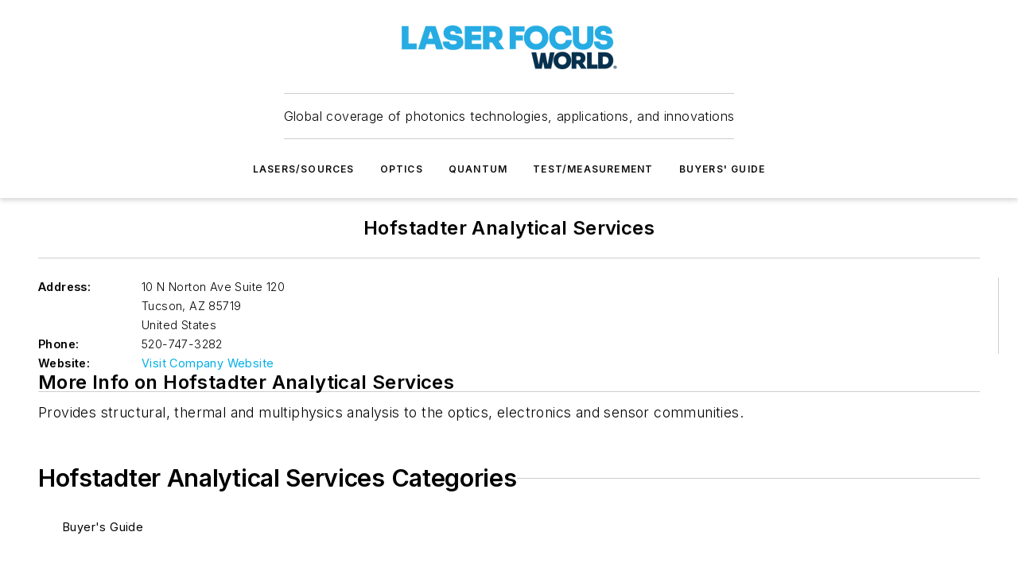

--- FILE ---
content_type: text/html;charset=utf-8
request_url: https://www.laserfocusworld.com/directory/company/14043005/hofstadter-analytical-services
body_size: 26117
content:
<!DOCTYPE html><html  lang="en"><head><meta charset="utf-8"><meta name="viewport" content="width=device-width, initial-scale=1, shrink-to-fit=no"><script type="text/javascript" src="/ruxitagentjs_ICA7NVfqrux_10327251022105625.js" data-dtconfig="rid=RID_-1495460262|rpid=2095060058|domain=laserfocusworld.com|reportUrl=/rb_bf25051xng|app=ea7c4b59f27d43eb|cuc=ll64881i|owasp=1|mel=100000|expw=1|featureHash=ICA7NVfqrux|dpvc=1|lastModification=1765214479370|tp=500,50,0|rdnt=1|uxrgce=1|srbbv=2|agentUri=/ruxitagentjs_ICA7NVfqrux_10327251022105625.js"></script><script type="importmap">{"imports":{"#entry":"/_nuxt/86bsFQiP.js"}}</script><title>Hofstadter Analytical Services | Laser Focus World</title><link href="https://fonts.gstatic.com" rel="preconnect"><link href="https://cdn.cookielaw.org" rel="preconnect"><link href="https://aerilon.graphql.aspire-ebm.com" rel="preconnect"><style type="text/css">
            :root {
              --spacing-unit: 6px;
--spacing: 48px;
--color-line: #CDCDCD;
--color-primary-main: #00aee7;
--color-primary-container: #00ebff;
--color-on-primary-container: #00607f;
--color-secondary-main: #00314f;
--color-secondary-container: #cddce4;
--color-on-secondary-container: #000c14;
--color-black: #0d0d0d;
--color-white: #ffffff;
--color-grey: #b2c3ce;
--color-light-grey: #e0e0e0;
--primary-font-family: Inter;
--site-max-width: 1300px;
            }
          </style><style>@media (max-width:760px){.mobile-hidden{display:none!important}}.admin-layout a{color:#3867a6}.admin-layout .vs__dropdown-toggle{background:#fff;border:1px solid #9da4b0}.ebm-layout{overflow-anchor:none;width:100%}</style><style>@media (max-width:760px){.mobile-hidden[data-v-45fa8452]{display:none!important}}.admin-layout a[data-v-45fa8452]{color:#3867a6}.admin-layout .vs__dropdown-toggle[data-v-45fa8452]{background:#fff;border:1px solid #9da4b0}.ebm-page[data-v-45fa8452]{display:flex;flex-direction:column;font-family:Arial}.ebm-page .hasToolbar[data-v-45fa8452]{max-width:calc(100% - 49px)}.ebm-page__layout[data-v-45fa8452]{z-index:2}.ebm-page__layout[data-v-45fa8452],.ebm-page__page[data-v-45fa8452]{flex:1;pointer-events:none;position:relative}.ebm-page__page[data-v-45fa8452]{display:flex;flex-direction:column;z-index:1}.ebm-page__main[data-v-45fa8452]{flex:1;margin:auto;width:100%}.ebm-page__content[data-v-45fa8452]{padding:0;pointer-events:all}@media (min-width:600px){.ebm-page__content[data-v-45fa8452]{padding:"0 10px"}}.ebm-page__reskin-background[data-v-45fa8452]{background-position:top;background-repeat:no-repeat;background-size:cover;height:100%;left:0;overflow:hidden;position:fixed;top:0;width:100%;z-index:0}.ebm-page__reskin-ad[data-v-45fa8452]{padding:1.5rem 0;position:relative;text-align:center;z-index:1}.ebm-page__siteskin-ad[data-v-45fa8452]{margin-top:24px;pointer-events:all;position:fixed;transition:all 125ms;z-index:100}.ebm-page__siteskin-ad__left[data-v-45fa8452]{right:50%}@media (max-width:1636px){.ebm-page__siteskin-ad__left[data-v-45fa8452]{display:none}}.ebm-page__siteskin-ad__right[data-v-45fa8452]{left:50%}@media (max-width:1636px){.ebm-page__siteskin-ad__right[data-v-45fa8452]{display:none}}.ebm-page .ebm-page__primary[data-v-45fa8452]{margin-top:0}.ebm-page .page-content-wrapper[data-v-45fa8452]{margin:auto;width:100%}.ebm-page .load-more[data-v-45fa8452]{padding:10px 0;pointer-events:all;text-align:center;width:100%}.ebm-page .load-more[data-v-45fa8452]>*{margin:auto;padding:0 5px}.ebm-page .load-more .label[data-v-45fa8452]{display:flex;flex-direction:row}.ebm-page .load-more .label[data-v-45fa8452]>*{margin:0 5px}.ebm-page .footer[data-v-45fa8452]{position:relative}.ebm-page .ebm-page__primary[data-v-45fa8452]{margin-top:calc(var(--spacing)/2)}.ebm-page .ebm-page__content[data-v-45fa8452]{display:flex;flex-direction:column;gap:var(--spacing);margin:0!important}.ebm-page .ebm-page__content[data-v-45fa8452]>*{position:relative}.ebm-page .ebm-page__content[data-v-45fa8452]>:after{background-color:var(--color-line);bottom:auto;bottom:calc(var(--spacing)*-.5*1);content:"";height:1px;left:0;position:absolute;right:0}.ebm-page .ebm-page__content[data-v-45fa8452]>:last-child:after{display:none}.ebm-page .page-content-wrapper[data-v-45fa8452]{display:flex;flex-direction:column;gap:var(--spacing);max-width:var(--site-max-width);padding:0 calc(var(--spacing)/2)}@media (min-width:800px){.ebm-page .page-content-wrapper[data-v-45fa8452]{padding:0 var(--spacing)}}.ebm-page .page-content-wrapper[data-v-45fa8452]>*{position:relative}.ebm-page .page-content-wrapper[data-v-45fa8452]>:after{background-color:var(--color-line);bottom:auto;bottom:calc(var(--spacing)*-.5*1);content:"";height:1px;left:0;position:absolute;right:0}.ebm-page .page-content-wrapper[data-v-45fa8452]>:last-child:after{display:none}.ebm-page .load-more[data-v-45fa8452]{padding:0}.ebm-page .secondary-pages .page-content-wrapper[data-v-45fa8452],.ebm-page.full-width .page-content-wrapper[data-v-45fa8452]{max-width:100%!important;padding:0!important}.ebm-page .secondary-pages .ebm-page__primary[data-v-45fa8452],.ebm-page.full-width .ebm-page__primary[data-v-45fa8452]{margin-top:0!important}@media print{.ebm-page__page[data-v-45fa8452]{display:block}}</style><style>@media (max-width:760px){.mobile-hidden[data-v-06639cce]{display:none!important}}.admin-layout a[data-v-06639cce]{color:#3867a6}.admin-layout .vs__dropdown-toggle[data-v-06639cce]{background:#fff;border:1px solid #9da4b0}#header-leaderboard-ad[data-v-06639cce]{align-items:center;display:flex;justify-content:center;padding:1rem}</style><style>html{scroll-padding-top:calc(var(--header-height) + 16px)}</style><style>@media (max-width:760px){.mobile-hidden[data-v-b96d99b2]{display:none!important}}.admin-layout a[data-v-b96d99b2]{color:#3867a6}.admin-layout .vs__dropdown-toggle[data-v-b96d99b2]{background:#fff;border:1px solid #9da4b0}header[data-v-b96d99b2]{bottom:0;margin:auto;position:sticky;top:0;transition:top .5s cubic-bezier(.645,.045,.355,1);z-index:50}header .reskin-ad[data-v-b96d99b2]{padding:1.5rem 0;text-align:center}.navbar[data-v-b96d99b2]{background-color:#fff;box-shadow:0 3px 6px #00000029;left:0;opacity:1;padding-bottom:2rem;padding-top:2rem;right:0}.navbar .content[data-v-b96d99b2]{margin:auto;max-width:var(--site-max-width);padding:0 calc(var(--spacing)/2)}@media (min-width:800px){.navbar .content[data-v-b96d99b2]{padding:0 var(--spacing)}}.top-navbar[data-v-b96d99b2]{align-items:center;display:flex;justify-content:space-between}@media (max-width:900px){.logo[data-v-b96d99b2]{flex-grow:1}.logo img[data-v-b96d99b2]{max-width:180px}}@media (max-width:450px){.logo img[data-v-b96d99b2]{max-width:140px}}@media (max-width:370px){.logo img[data-v-b96d99b2]{max-width:120px}}@media (max-width:350px){.logo img[data-v-b96d99b2]{max-width:100px}}.bottom-navbar[data-v-b96d99b2]{max-height:100px;overflow:visible;transition:all .15s cubic-bezier(.86,0,.07,1)}.bottom-navbar.hidden[data-v-b96d99b2]{max-height:0;overflow:hidden;transform:scale(0)}.actions[data-v-b96d99b2]{align-items:center;-moz-column-gap:.5rem;column-gap:.5rem;display:flex;flex-basis:0;flex-grow:1}@media (max-width:900px){.actions[data-v-b96d99b2]{flex-basis:auto;flex-grow:0}}.actions.left[data-v-b96d99b2]{justify-content:left}.actions.right[data-v-b96d99b2]{-moz-column-gap:0;column-gap:0;justify-content:right}.actions .login-container[data-v-b96d99b2]{display:flex;gap:16px}@media (max-width:900px){.actions .login-container[data-v-b96d99b2]{gap:8px}}@media (max-width:450px){.actions .login-container[data-v-b96d99b2]{gap:4px}}@media (max-width:900px){.search-icon[data-v-b96d99b2]{display:none}}.cta[data-v-b96d99b2]{border-bottom:1px solid var(--color-line);border-top:1px solid var(--color-line);margin:1.5rem auto auto;width:-moz-fit-content;width:fit-content}@media (max-width:900px){.cta[data-v-b96d99b2]{display:none}}.sub-menu[data-v-b96d99b2]{align-items:center;display:flex;justify-content:center;list-style:none;margin-top:1.5rem;padding:0;white-space:nowrap}@media (max-width:1000px){.sub-menu[data-v-b96d99b2]{display:none}}.sub-menu-item[data-v-b96d99b2]{margin-left:1rem;margin-right:1rem}.menu-item[data-v-b96d99b2],.sub-menu-link[data-v-b96d99b2]{color:var(--color-black);font-size:.75rem;font-weight:600;letter-spacing:.1em;text-transform:uppercase}.popover-menu[data-v-b96d99b2]{align-items:flex-start;background-color:#fff;box-shadow:0 3px 6px #00000029;display:flex;flex-direction:column;justify-content:left;padding:1.5rem;text-align:left;width:200px}.popover-menu .menu-item[data-v-b96d99b2]{align-items:center;display:flex;margin-bottom:1rem}.popover-menu .menu-item .icon[data-v-b96d99b2]{margin-right:1rem}</style><style>@media (max-width:760px){.mobile-hidden{display:none!important}}.admin-layout a{color:#3867a6}.admin-layout .vs__dropdown-toggle{background:#fff;border:1px solid #9da4b0}.ebm-icon{cursor:pointer}.ebm-icon .tooltip-wrapper{display:block}.ebm-icon.disabled{cursor:not-allowed}.ebm-icon.arrowUp{margin-top:3px}.ebm-icon.arrowDown{margin-top:-5px;transform:rotate(180deg)}.ebm-icon.loading{animation-duration:2s;animation-iteration-count:infinite;animation-name:spin;animation-timing-function:linear}.ebm-icon.label{align-items:center;display:flex;flex-direction:column;font-size:.8em;justify-content:center;padding:0 5px}@keyframes spin{0%{transform:rotate(0)}to{transform:rotate(1turn)}}.ebm-icon .icon,.ebm-icon svg{display:block}</style><style>@media (max-width:760px){.mobile-hidden{display:none!important}}.admin-layout a{color:#3867a6}.admin-layout .vs__dropdown-toggle{background:#fff;border:1px solid #9da4b0}.ebm-mega-menu{background-color:var(--color-black);color:#fff;container-type:inline-size;display:none;height:100%;left:0;opacity:0;overflow:auto;position:fixed;text-align:center;top:0;transition-behavior:allow-discrete;transition-duration:.3s;transition-property:overlay display opacity;width:100%}.ebm-mega-menu.cms-user-logged-in{left:49px;width:calc(100% - 49px)}.ebm-mega-menu.open{display:block;opacity:1}@starting-style{.ebm-mega-menu.open{opacity:0}}@container (max-width: 750px){.ebm-mega-menu .mega-menu-header{display:flex}}.ebm-mega-menu .mega-menu-header .icon{margin-left:30px;margin-top:40px;width:24px}.ebm-mega-menu .mega-menu-header .logo{height:35px;max-width:100%}@container (min-width: 750px){.ebm-mega-menu .mega-menu-header .logo{height:50px;margin-bottom:30px}}@container (max-width: 750px){.ebm-mega-menu .mega-menu-header .logo{margin-top:20px}.ebm-mega-menu .mega-menu-header .logo img{height:auto;margin-left:5px;max-width:140px}}.ebm-mega-menu .mega-menu-container{margin:auto}@container (min-width: 750px){.ebm-mega-menu .mega-menu-container{max-width:850px;width:100%}}.ebm-mega-menu .mega-menu-container .search-field{padding-bottom:50px}@container (max-width: 900px){.ebm-mega-menu .mega-menu-container .search-field{margin-left:calc(var(--spacing)/2);margin-right:calc(var(--spacing)/2)}}.ebm-mega-menu .mega-menu-container .nav-links{display:grid;gap:calc(var(--spacing)/2);grid-template-columns:1fr;position:relative}.ebm-mega-menu .mega-menu-container .nav-links:after{background-color:var(--color-line);bottom:auto;bottom:calc(var(--spacing)*-.5*1);content:"";height:1px;left:0;position:absolute;right:0}.ebm-mega-menu .mega-menu-container .nav-links:last-child:after{display:none}@container (max-width: 900px){.ebm-mega-menu .mega-menu-container .nav-links{margin-left:calc(var(--spacing)/2);margin-right:calc(var(--spacing)/2)}}@container (min-width: 750px){.ebm-mega-menu .mega-menu-container .nav-links{gap:calc(var(--spacing)*2);grid-template-columns:1fr 1fr 1fr;padding-bottom:var(--spacing)}}.ebm-mega-menu .mega-menu-container .nav-links .section{display:flex;flex-direction:column;font-weight:400;list-style:none;text-align:center}@container (max-width: 750px){.ebm-mega-menu .mega-menu-container .nav-links .section{gap:5px;padding-top:30px;position:relative}.ebm-mega-menu .mega-menu-container .nav-links .section:after{background-color:var(--color-line);bottom:auto;bottom:calc(var(--spacing)*-.5*1);content:"";height:1px;left:0;position:absolute;right:0}.ebm-mega-menu .mega-menu-container .nav-links .section:last-child:after{display:none}.ebm-mega-menu .mega-menu-container .nav-links .section:first-child{padding-top:15px}}@container (min-width: 750px){.ebm-mega-menu .mega-menu-container .nav-links .section{border-bottom:none;font-size:1.25rem;gap:16px;position:relative;text-align:left}.ebm-mega-menu .mega-menu-container .nav-links .section:after{background-color:var(--color-line);bottom:0;content:"";height:100%;left:auto;position:absolute;right:calc(var(--spacing)*-.5*2);top:0;width:1px}.ebm-mega-menu .mega-menu-container .nav-links .section:last-child:after{display:none}}.ebm-mega-menu .mega-menu-container .nav-links .section a{color:#fff}.ebm-mega-menu .mega-menu-container .nav-links .section .title{font-size:.75rem;font-weight:400;text-transform:uppercase}.ebm-mega-menu .mega-menu-container .affiliate-links{display:flex;justify-content:center;margin-top:var(--spacing);padding:calc(var(--spacing)*.5);position:relative}.ebm-mega-menu .mega-menu-container .affiliate-links:after{background-color:var(--color-line);bottom:auto;bottom:calc(var(--spacing)*-.5*1);content:"";height:1px;left:0;position:absolute;right:0}.ebm-mega-menu .mega-menu-container .affiliate-links:last-child:after{display:none}.ebm-mega-menu .mega-menu-container .affiliate-links .ebm-affiliated-brands-direction{flex-direction:column;gap:calc(var(--spacing)*.5)}.ebm-mega-menu .mega-menu-container .social-links{align-items:center;display:flex;flex-direction:column;font-size:.75rem;justify-content:center;margin-top:var(--spacing);padding:calc(var(--spacing)*.5);text-transform:uppercase}.ebm-mega-menu .mega-menu-container .social-links .socials{gap:16px;margin:16px 16px 24px}</style><style>@media (max-width:760px){.mobile-hidden{display:none!important}}.admin-layout a{color:#3867a6}.admin-layout .vs__dropdown-toggle{background:#fff;border:1px solid #9da4b0}.ebm-search-field{container-type:inline-size;position:relative}.ebm-search-field .input{padding:10px 0;position:relative;width:100%}.ebm-search-field .input .icon{bottom:0;height:24px;margin:auto;position:absolute;right:.5rem;top:0}.ebm-search-field .input .clear-icon{bottom:0;height:24px;margin:auto;position:absolute;right:2.5rem;top:0}.ebm-search-field .input input{background-color:var(--c4e26338);border:1px solid var(--7798abdd);border-radius:5px;color:var(--0c12ecfc);font-size:1em;padding:1rem 8px 1rem 20px;width:100%}.ebm-search-field .sponsor-container{align-items:center;display:flex;font-size:.5rem;gap:5px;height:24px;margin:auto;position:absolute;right:10%;top:20%}@container (max-width: 750px){.ebm-search-field .sponsor-container{justify-content:flex-end;padding:10px 15px 0 0;position:static}}.ebm-search-field input[type=search]::-webkit-search-cancel-button,.ebm-search-field input[type=search]::-webkit-search-decoration{-webkit-appearance:none;appearance:none}</style><style>@media (max-width:760px){.mobile-hidden[data-v-3823c912]{display:none!important}}.admin-layout a[data-v-3823c912]{color:#3867a6}.admin-layout .vs__dropdown-toggle[data-v-3823c912]{background:#fff;border:1px solid #9da4b0}.ebm-affiliated-brands[data-v-3823c912]{display:flex;flex-direction:row;font-size:.75rem}.ebm-affiliated-brands__label[data-v-3823c912]{display:block;padding:0 calc(var(--spacing)/2)}.ebm-affiliated-brands__links[data-v-3823c912]{display:flex;flex-direction:row;flex-wrap:wrap;justify-content:center}.ebm-affiliated-brands__links>div[data-v-3823c912]{padding:0 calc(var(--spacing)/4)}.ebm-affiliated-brands__links>div a[data-v-3823c912]{color:var(--link-color);font-weight:600}</style><style>@media (max-width:760px){.mobile-hidden[data-v-62be4297]{display:none!important}}.admin-layout a[data-v-62be4297]{color:#3867a6}.admin-layout .vs__dropdown-toggle[data-v-62be4297]{background:#fff;border:1px solid #9da4b0}.ebm-socials[data-v-62be4297]{display:flex;flex-wrap:wrap}.ebm-socials__icon[data-v-62be4297]{cursor:pointer;margin-right:7px;text-decoration:none}.ebm-socials .text[data-v-62be4297]{height:0;overflow:hidden;text-indent:-9999px}</style><style>@media (max-width:760px){.mobile-hidden{display:none!important}}.admin-layout a{color:#3867a6}.admin-layout .vs__dropdown-toggle{background:#fff;border:1px solid #9da4b0}.ebm-ad-target__outer{display:flex;height:auto;justify-content:center;max-width:100%;width:100%}.ebm-ad-target__inner{align-items:center;display:flex}.ebm-ad-target img{max-width:100%}.ebm-ad-target iframe{box-shadow:0 .125rem .25rem #00000013}</style><style>@media (max-width:760px){.mobile-hidden[data-v-4c12f864]{display:none!important}}.admin-layout a[data-v-4c12f864]{color:#3867a6}.admin-layout .vs__dropdown-toggle[data-v-4c12f864]{background:#fff;border:1px solid #9da4b0}#sticky-bottom-ad[data-v-4c12f864]{align-items:center;background:#000000bf;display:flex;justify-content:center;left:0;padding:8px;position:fixed;right:0;z-index:999}#sticky-bottom-ad .close-button[data-v-4c12f864]{background:none;border:0;color:#fff;cursor:pointer;font-weight:900;margin:8px;position:absolute;right:0;top:0}.slide-up-enter[data-v-4c12f864],.slide-up-leave-to[data-v-4c12f864]{opacity:0;transform:translateY(200px)}.slide-up-enter-active[data-v-4c12f864]{transition:all .25s ease-out}.slide-up-leave-active[data-v-4c12f864]{transition:all .25s ease-in}</style><style>@media (max-width:760px){.mobile-hidden[data-v-0622f0e1]{display:none!important}}.admin-layout a[data-v-0622f0e1]{color:#3867a6}.admin-layout .vs__dropdown-toggle[data-v-0622f0e1]{background:#fff;border:1px solid #9da4b0}.grid[data-v-0622f0e1]{container-type:inline-size;margin:auto}.grid .grid-row[data-v-0622f0e1]{position:relative}.grid .grid-row[data-v-0622f0e1]:after{background-color:var(--color-line);bottom:auto;bottom:calc(var(--spacing)*-.5*1);content:"";height:1px;left:0;position:absolute;right:0}.grid .grid-row.hide-bottom-border[data-v-0622f0e1]:after,.grid .grid-row[data-v-0622f0e1]:last-child:after{display:none}@container (width >= 750px){.grid .grid-row.mobile-only[data-v-0622f0e1]{display:none}}@container (width < 750px){.grid .grid-row.exclude-mobile[data-v-0622f0e1]{display:none}}</style><style>@media (max-width:760px){.mobile-hidden[data-v-840eddae]{display:none!important}}.admin-layout a[data-v-840eddae]{color:#3867a6}.admin-layout .vs__dropdown-toggle[data-v-840eddae]{background:#fff;border:1px solid #9da4b0}.web-row[data-v-840eddae]{container-type:inline-size}.web-row .row[data-v-840eddae]{--col-size:calc(50% - var(--spacing)*1/2);display:grid;padding-bottom:0ver;padding-top:0;width:100%}@media (min-width:750px){.web-row .row[data-v-840eddae]{padding-left:0;padding-right:0}}@media (min-width:500px){.web-row .row.restricted[data-v-840eddae]{margin:auto;max-width:66%}}.web-row .row .column-wrapper[data-v-840eddae]{display:flex;order:0;width:100%}.web-row .row.largest_first.layout1_2 .column-wrapper[data-v-840eddae]:nth-child(2),.web-row .row.largest_first.layout1_2_1 .column-wrapper[data-v-840eddae]:nth-child(2),.web-row .row.largest_first.layout1_3 .column-wrapper[data-v-840eddae]:nth-child(2){order:-1}@container (min-width: 750px){.web-row .row.layout1_1[data-v-840eddae]{display:grid;grid-template-columns:minmax(0,1fr) minmax(0,1fr)}.web-row .row.layout1_1 .column-wrapper[data-v-840eddae]{position:relative}.web-row .row.layout1_1 .column-wrapper[data-v-840eddae]:after{background-color:var(--color-line);bottom:0;content:"";height:100%;left:auto;position:absolute;right:calc(var(--spacing)*-.5*1);top:0;width:1px}.web-row .row.layout1_1 .column-wrapper[data-v-840eddae]:last-child:after{display:none}.web-row .row.layout1_2[data-v-840eddae]{display:grid;grid-template-columns:minmax(0,var(--col-size)) minmax(0,var(--col-size))}.web-row .row.layout1_2 .column-wrapper[data-v-840eddae]{position:relative}.web-row .row.layout1_2 .column-wrapper[data-v-840eddae]:after{background-color:var(--color-line);bottom:0;content:"";height:100%;left:auto;position:absolute;right:calc(var(--spacing)*-.5*1);top:0;width:1px}.web-row .row.layout1_2 .column-wrapper[data-v-840eddae]:last-child:after{display:none}.web-row .row.layout1_2 .column-wrapper[data-v-840eddae]:nth-child(2){order:0!important}}@container (min-width: 1050px){.web-row .row.layout1_2[data-v-840eddae]{--col-size:calc(33.33333% - var(--spacing)*2/3);grid-template-columns:var(--col-size) calc(var(--col-size)*2 + var(--spacing))}}@container (min-width: 750px){.web-row .row.layout2_1[data-v-840eddae]{display:grid;grid-template-columns:minmax(0,var(--col-size)) minmax(0,var(--col-size))}.web-row .row.layout2_1 .column-wrapper[data-v-840eddae]{position:relative}.web-row .row.layout2_1 .column-wrapper[data-v-840eddae]:after{background-color:var(--color-line);bottom:0;content:"";height:100%;left:auto;position:absolute;right:calc(var(--spacing)*-.5*1);top:0;width:1px}.web-row .row.layout2_1 .column-wrapper[data-v-840eddae]:last-child:after{display:none}}@container (min-width: 1050px){.web-row .row.layout2_1[data-v-840eddae]{--col-size:calc(33.33333% - var(--spacing)*2/3);grid-template-columns:calc(var(--col-size)*2 + var(--spacing)) var(--col-size)}}@container (min-width: 1100px){.web-row .row.layout1_1_1[data-v-840eddae]{--col-size:calc(33.33333% - var(--spacing)*2/3);display:grid;grid-template-columns:minmax(0,var(--col-size)) minmax(0,var(--col-size)) minmax(0,var(--col-size))}.web-row .row.layout1_1_1 .column-wrapper[data-v-840eddae]{position:relative}.web-row .row.layout1_1_1 .column-wrapper[data-v-840eddae]:after{background-color:var(--color-line);bottom:0;content:"";height:100%;left:auto;position:absolute;right:calc(var(--spacing)*-.5*1);top:0;width:1px}.web-row .row.layout1_1_1 .column-wrapper[data-v-840eddae]:last-child:after{display:none}}</style><style>@media (max-width:760px){.mobile-hidden{display:none!important}}.admin-layout a{color:#3867a6}.admin-layout .vs__dropdown-toggle{background:#fff;border:1px solid #9da4b0}.web-grid-title{align-items:center;container-type:inline-size;font-family:var(--primary-font-family);margin-bottom:calc(var(--spacing)/2);max-width:100%;width:100%}.web-grid-title .title{display:flex;flex:1 0 auto;font-size:1.9rem;font-weight:600;gap:var(--spacing-unit);letter-spacing:-.01em;line-height:40px;max-width:100%;overflow:hidden;text-overflow:ellipsis}.web-grid-title .title .grid-title-image-icon{height:23px;margin-top:8px}.web-grid-title.has-link .title{max-width:calc(100% - 100px)}.web-grid-title .divider{background-color:var(--color-line);height:1px;width:100%}.web-grid-title .view-more{color:var(--color-primary-main);cursor:primary;flex:0 1 auto;font-size:.75rem;font-weight:600;letter-spacing:.05em;line-height:18px;text-transform:uppercase;white-space:nowrap}@container (max-width: 500px){.web-grid-title .view-more{display:none}}.web-grid-title.primary{display:flex;gap:5px}.web-grid-title.primary .topbar,.web-grid-title.secondary .divider,.web-grid-title.secondary .view-more{display:none}.web-grid-title.secondary .topbar{background-color:var(--color-primary-main);height:8px;margin-bottom:calc(var(--spacing)/3);width:80px}</style><style>@media (max-width:760px){.mobile-hidden[data-v-2e2a3563]{display:none!important}}.admin-layout a[data-v-2e2a3563]{color:#3867a6}.admin-layout .vs__dropdown-toggle[data-v-2e2a3563]{background:#fff;border:1px solid #9da4b0}.column[data-v-2e2a3563]{align-items:stretch;display:flex;flex-wrap:wrap;height:100%;position:relative}.column[data-v-2e2a3563],.column .standard-blocks[data-v-2e2a3563],.column .sticky-blocks[data-v-2e2a3563]{width:100%}.column.block-align-center[data-v-2e2a3563]{align-items:center;justify-content:center}.column.block-align-top[data-v-2e2a3563]{align-items:top;flex-direction:column}.column.block-align-sticky[data-v-2e2a3563]{align-items:start;display:block;justify-content:center}.column.block-align-equalize[data-v-2e2a3563]{align-items:stretch}.column .sticky-blocks.has-standard[data-v-2e2a3563]{margin-top:var(--spacing)}.column .block-wrapper[data-v-2e2a3563]{max-width:100%;position:relative}.column .block-wrapper[data-v-2e2a3563]:after{background-color:var(--color-line);bottom:auto;bottom:calc(var(--spacing)*-.5*1);content:"";height:1px;left:0;position:absolute;right:0}.column .block-wrapper.hide-bottom-border[data-v-2e2a3563]:after,.column .block-wrapper[data-v-2e2a3563]:last-child:after,.column .standard-blocks:not(.has-sticky) .block-wrapper[data-v-2e2a3563]:last-child:after,.column .sticky-blocks .block-wrapper[data-v-2e2a3563]:last-child:after{display:none}@media print{.column[data-v-2e2a3563]{height:auto}}</style><style>@media (max-width:760px){.mobile-hidden[data-v-a4efc542]{display:none!important}}.admin-layout a[data-v-a4efc542]{color:#3867a6}.admin-layout .vs__dropdown-toggle[data-v-a4efc542]{background:#fff;border:1px solid #9da4b0}.block[data-v-a4efc542]{display:flex;flex-direction:column;overflow:visible;width:100%}.block .block-title[data-v-a4efc542]{margin-bottom:calc(var(--spacing)/2)}.block .above-cta[data-v-a4efc542]{height:100%}.block .title[data-v-a4efc542]{font-size:1rem;line-height:1rem;text-transform:uppercase}.block .title a[data-v-a4efc542]{color:inherit;text-decoration:none}.block .title a[data-v-a4efc542]:hover{text-decoration:underline}.block .title template[data-v-a4efc542]{display:inline-block}.block .content[data-v-a4efc542]{display:flex;width:100%}.block .cta[data-v-a4efc542]{align-items:center;display:flex;flex-direction:column;font-size:1rem;gap:calc(var(--spacing)/2);justify-content:space-between}@container (width > 500px){.block .cta[data-v-a4efc542]{flex-direction:row}}</style><style>@media (max-width:760px){.mobile-hidden[data-v-3dec0756]{display:none!important}}.admin-layout a[data-v-3dec0756]{color:#3867a6}.admin-layout .vs__dropdown-toggle[data-v-3dec0756]{background:#fff;border:1px solid #9da4b0}.ebm-button-wrapper[data-v-3dec0756]{display:inline-block}.ebm-button-wrapper .ebm-button[data-v-3dec0756]{border:1px solid;border-radius:.1rem;cursor:pointer;display:block;font-weight:600;outline:none;text-transform:uppercase;width:100%}.ebm-button-wrapper .ebm-button .content[data-v-3dec0756]{align-items:center;display:flex;gap:var(--spacing-unit);justify-content:center}.ebm-button-wrapper .ebm-button .content.icon-right[data-v-3dec0756]{flex-direction:row-reverse}.ebm-button-wrapper .ebm-button[data-v-3dec0756]:focus,.ebm-button-wrapper .ebm-button[data-v-3dec0756]:hover{box-shadow:0 0 .1rem #3e5d8580;filter:contrast(125%)}.ebm-button-wrapper .ebm-button[data-v-3dec0756]:active{box-shadow:0 0 .3rem #1c417280}.ebm-button-wrapper .ebm-button[data-v-3dec0756]:active:after{height:200px;width:200px}.ebm-button-wrapper .ebm-button--small[data-v-3dec0756]{font-size:.75rem;padding:.2rem .4rem}.ebm-button-wrapper .ebm-button--medium[data-v-3dec0756]{font-size:.75rem;padding:.3rem .6rem}.ebm-button-wrapper .ebm-button--large[data-v-3dec0756]{font-size:.75rem;line-height:1.25rem;padding:.5rem 1rem}@media (max-width:450px){.ebm-button-wrapper .ebm-button--large[data-v-3dec0756]{padding:.5rem}}.ebm-button-wrapper .ebm-button--fullWidth[data-v-3dec0756]{font-size:1.15rem;margin:0 auto;padding:.5rem 1rem;width:100%}.ebm-button-wrapper.primary .ebm-button[data-v-3dec0756],.ebm-button-wrapper.solid .ebm-button[data-v-3dec0756]{background-color:var(--button-accent-color);border-color:var(--button-accent-color);color:var(--button-text-color)}.ebm-button-wrapper.primary .ebm-button[data-v-3dec0756]:hover,.ebm-button-wrapper.solid .ebm-button[data-v-3dec0756]:hover{text-decoration:underline}.ebm-button-wrapper.hollow .ebm-button[data-v-3dec0756]{background-color:transparent;background-color:#fff;border:1px solid var(--button-accent-color);color:var(--button-accent-color)}.ebm-button-wrapper.hollow .ebm-button[data-v-3dec0756]:hover{text-decoration:underline}.ebm-button-wrapper.borderless .ebm-button[data-v-3dec0756]{background-color:transparent;border-color:transparent;color:var(--button-accent-color)}.ebm-button-wrapper.borderless .ebm-button[data-v-3dec0756]:hover{background-color:var(--button-accent-color);color:#fff;text-decoration:underline}.ebm-button-wrapper .ebm-button[data-v-3dec0756]{transition:all .15s ease-in-out}</style><style>@media (max-width:760px){.mobile-hidden{display:none!important}}.admin-layout a{color:#3867a6}.admin-layout .vs__dropdown-toggle{background:#fff;border:1px solid #9da4b0}.web-footer-new{display:flex;font-size:1rem;font-weight:400;justify-content:center;padding-bottom:calc(var(--spacing)/2);pointer-events:all;width:100%}.web-footer-new a{color:var(--link-color)}.web-footer-new .container{display:flex;justify-content:center;width:100%}.web-footer-new .container .container-wrapper{display:flex;flex-direction:column;gap:var(--spacing);width:100%}@media (min-width:800px){.web-footer-new .container{flex-direction:row}}.web-footer-new .container .row{position:relative;width:100%}.web-footer-new .container .row:after{background-color:var(--color-line);bottom:auto;bottom:calc(var(--spacing)*-.5*1);content:"";height:1px;left:0;position:absolute;right:0}.web-footer-new .container .row:last-child:after{display:none}.web-footer-new .container .row.full-width{justify-items:center}.web-footer-new .container .column-wrapper{display:grid;gap:var(--spacing);grid-template-columns:1fr}.web-footer-new .container .column-wrapper.full-width{max-width:var(--site-max-width)!important;padding:0 calc(var(--spacing)*1.5);width:100%}.web-footer-new .container .column-wrapper .col{align-items:center;display:flex;flex-direction:column;gap:calc(var(--spacing)/4);justify-content:center;margin:0 auto;max-width:80%;position:relative;text-align:center}.web-footer-new .container .column-wrapper .col:after{background-color:var(--color-line);bottom:auto;bottom:calc(var(--spacing)*-.5*1);content:"";height:1px;left:0;position:absolute;right:0}.web-footer-new .container .column-wrapper .col:last-child:after{display:none}.web-footer-new .container .column-wrapper .col.valign-middle{align-self:center}@media (min-width:800px){.web-footer-new .container .column-wrapper{align-items:start;gap:var(--spacing)}.web-footer-new .container .column-wrapper.cols1_1_1{grid-template-columns:1fr 1fr 1fr}.web-footer-new .container .column-wrapper.cols1_1{grid-template-columns:1fr 1fr}.web-footer-new .container .column-wrapper .col{align-items:start;max-width:100%;position:relative;text-align:left}.web-footer-new .container .column-wrapper .col:after{background-color:var(--color-line);bottom:0;content:"";height:100%;left:auto;position:absolute;right:calc(var(--spacing)*-.5*1);top:0;width:1px}.web-footer-new .container .column-wrapper .col:last-child:after{display:none}}.web-footer-new .corporatelogo{align-self:center;filter:brightness(0);height:auto;margin-right:var(--spacing-unit);width:100px}.web-footer-new .menu-copyright{align-items:center;display:flex;flex-direction:column;gap:calc(var(--spacing)/2)}.web-footer-new .menu-copyright.full-width{max-width:var(--site-max-width);padding:0 calc(var(--spacing)*1.5);width:100%}.web-footer-new .menu-copyright .links{display:flex;font-size:.75rem;gap:calc(var(--spacing)/4);list-style:none;margin:0;padding:0}.web-footer-new .menu-copyright .copyright{display:flex;flex-direction:row;flex-wrap:wrap;font-size:.8em;justify-content:center}@media (min-width:800px){.web-footer-new .menu-copyright{flex-direction:row;justify-content:space-between}}.web-footer-new .blocktitle{color:#000;font-size:1.1rem;font-weight:600;width:100%}.web-footer-new .web-affiliated-brands-direction{flex-direction:column}@media (min-width:800px){.web-footer-new .web-affiliated-brands-direction{flex-direction:row}}</style><style>@media (max-width:760px){.mobile-hidden{display:none!important}}.admin-layout a{color:#3867a6}.admin-layout .vs__dropdown-toggle{background:#fff;border:1px solid #9da4b0}.ebm-web-subscribe-wrapper{display:flex;flex-direction:column;height:100%;overflow:auto}.ebm-web-subscribe-content{height:100%;overflow:auto;padding:calc(var(--spacing)*.5) var(--spacing)}@container (max-width: 750px){.ebm-web-subscribe-content{padding-bottom:100%}}.ebm-web-subscribe-content .web-subscribe-header .web-subscribe-title{align-items:center;display:flex;gap:var(--spacing);justify-content:space-between;line-height:normal}.ebm-web-subscribe-content .web-subscribe-header .web-subscribe-title .close-button{align-items:center;cursor:pointer;display:flex;font-size:.75rem;font-weight:600;text-transform:uppercase}.ebm-web-subscribe-content .web-subscribe-header .web-subscribe-subtext{padding-bottom:var(--spacing)}.ebm-web-subscribe-content .web-subscribe-header .newsletter-items{display:grid;gap:10px;grid-template-columns:1fr 1fr}@container (max-width: 750px){.ebm-web-subscribe-content .web-subscribe-header .newsletter-items{grid-template-columns:1fr}}.ebm-web-subscribe-content .web-subscribe-header .newsletter-items .newsletter-item{border:1px solid var(--color-line);display:flex;flex-direction:row;flex-direction:column;gap:1rem;padding:1rem}.ebm-web-subscribe-content .web-subscribe-header .newsletter-items .newsletter-item .newsletter-title{display:flex;font-size:1.25rem;font-weight:600;justify-content:space-between;letter-spacing:-.01em;line-height:25px}.ebm-web-subscribe-content .web-subscribe-header .newsletter-items .newsletter-item .newsletter-description{font-size:1rem;font-weight:400;letter-spacing:.0125em;line-height:24px}.web-subscribe-footer{background-color:#fff;box-shadow:0 4px 16px #00000040;width:100%}.web-subscribe-footer .subscribe-footer-wrapper{padding:var(--spacing)!important}.web-subscribe-footer .subscribe-footer-wrapper .user-info-container{align-items:center;display:flex;justify-content:space-between;padding-bottom:calc(var(--spacing)*.5)}.web-subscribe-footer .subscribe-footer-wrapper .user-info-container .nl-user-info{align-items:center;display:flex;gap:10px}.web-subscribe-footer .subscribe-footer-wrapper .subscribe-login-container .nl-selected{font-size:1.25rem;font-weight:600;margin-bottom:10px}.web-subscribe-footer .subscribe-footer-wrapper .subscribe-login-container .form-fields-setup{display:flex;gap:calc(var(--spacing)*.125);padding-top:calc(var(--spacing)*.5)}@container (max-width: 1050px){.web-subscribe-footer .subscribe-footer-wrapper .subscribe-login-container .form-fields-setup{display:block}}.web-subscribe-footer .subscribe-footer-wrapper .subscribe-login-container .form-fields-setup .web-form-fields{z-index:100}.web-subscribe-footer .subscribe-footer-wrapper .subscribe-login-container .form-fields-setup .web-form-fields .field-label{font-size:.75rem}.web-subscribe-footer .subscribe-footer-wrapper .subscribe-login-container .form-fields-setup .form{display:flex;gap:calc(var(--spacing)*.125)}@container (max-width: 750px){.web-subscribe-footer .subscribe-footer-wrapper .subscribe-login-container .form-fields-setup .form{flex-direction:column;padding-bottom:calc(var(--spacing)*.5)}}.web-subscribe-footer .subscribe-footer-wrapper .subscribe-login-container .form-fields-setup .form .vs__dropdown-menu{max-height:8rem}@container (max-width: 750px){.web-subscribe-footer .subscribe-footer-wrapper .subscribe-login-container .form-fields-setup .form .vs__dropdown-menu{max-height:4rem}}.web-subscribe-footer .subscribe-footer-wrapper .subscribe-login-container .form-fields-setup .subscribe-button{margin-top:calc(var(--spacing)*.5);width:20%}@container (max-width: 1050px){.web-subscribe-footer .subscribe-footer-wrapper .subscribe-login-container .form-fields-setup .subscribe-button{width:100%}}.web-subscribe-footer .subscribe-footer-wrapper .subscribe-login-container .form-fields-setup .subscribe-button .ebm-button{height:3rem}.web-subscribe-footer .subscribe-footer-wrapper .subscribe-login-container .compliance-field{font-size:.75rem;line-height:18px;z-index:-1}.web-subscribe-footer .subscribe-footer-wrapper a{color:#000;text-decoration:underline}.web-subscribe-footer .subscribe-footer-wrapper .subscribe-consent{font-size:.75rem;letter-spacing:.025em;line-height:18px;padding:5px 0}.web-subscribe-footer .subscribe-footer-wrapper .account-check{padding-top:calc(var(--spacing)*.25)}</style><style>@media (max-width:760px){.mobile-hidden{display:none!important}}.admin-layout a{color:#3867a6}.admin-layout .vs__dropdown-toggle{background:#fff;border:1px solid #9da4b0}.ebm-web-pane{container-type:inline-size;height:100%;pointer-events:all;position:fixed;right:0;top:0;width:100%;z-index:100}.ebm-web-pane.hidden{pointer-events:none}.ebm-web-pane.hidden .web-pane-mask{opacity:0}.ebm-web-pane.hidden .contents{max-width:0}.ebm-web-pane .web-pane-mask{background-color:#000;display:table;height:100%;opacity:.8;padding:16px;transition:all .3s ease;width:100%}.ebm-web-pane .contents{background-color:#fff;bottom:0;max-width:1072px;position:absolute;right:0;top:0;transition:all .3s ease;width:100%}.ebm-web-pane .contents.cms-user-logged-in{width:calc(100% - 49px)}.ebm-web-pane .contents .close-icon{cursor:pointer;display:flex;justify-content:flex-end;margin:10px}</style><style>@media (max-width:760px){.mobile-hidden[data-v-b2ab13ff]{display:none!important}}.admin-layout a[data-v-b2ab13ff]{color:#3867a6}.admin-layout .vs__dropdown-toggle[data-v-b2ab13ff]{background:#fff;border:1px solid #9da4b0}.web-company-banner[data-v-b2ab13ff]{container-type:inline-size;width:100%}.web-company-banner .title-box[data-v-b2ab13ff]{align-items:center;display:flex;flex-direction:column;gap:calc(var(--spacing)/2)}.web-company-banner .title-box .image[data-v-b2ab13ff]{flex:0 0 125px}.web-company-banner .title-box .left[data-v-b2ab13ff]{display:flex;flex-direction:column;gap:calc(var(--spacing)/4);position:relative}.web-company-banner .title-box .left[data-v-b2ab13ff]:after{background-color:var(--color-line);bottom:0;content:"";height:100%;left:auto;position:absolute;right:calc(var(--spacing)*-.5*1);top:0;width:1px}.web-company-banner .title-box .left[data-v-b2ab13ff]:last-child:after{display:none}.web-company-banner .title-box .left .title-text[data-v-b2ab13ff]{font-size:1.5rem;line-height:1.2}@container (width > 500px){.web-company-banner .title-box .left .title-text[data-v-b2ab13ff]{font-size:2.25rem}}.web-company-banner .title-box .right[data-v-b2ab13ff]{align-items:center;display:flex;flex-direction:column;gap:calc(var(--spacing)/2)}.web-company-banner .title-box .right .website[data-v-b2ab13ff],.web-company-banner .title-box .right .website[data-v-b2ab13ff] *{width:100%}@container (width > 750px){.web-company-banner .title-box[data-v-b2ab13ff]{flex-direction:row;gap:var(--spacing)}}</style><style>@media (max-width:760px){.mobile-hidden[data-v-6c906a3c]{display:none!important}}.admin-layout a[data-v-6c906a3c]{color:#3867a6}.admin-layout .vs__dropdown-toggle[data-v-6c906a3c]{background:#fff;border:1px solid #9da4b0}.ebm-company-overview[data-v-6c906a3c]{container-type:inline-size;display:flex;flex-direction:column;gap:calc(var(--spacing));width:100%}.ebm-company-overview[data-v-6c906a3c]>*{position:relative}.ebm-company-overview[data-v-6c906a3c]>:after{background-color:var(--color-line);bottom:auto;bottom:calc(var(--spacing)*-.5*1);content:"";height:1px;left:0;position:absolute;right:0}.ebm-company-overview[data-v-6c906a3c]>:last-child:after{display:none}.ebm-company-overview .social-row[data-v-6c906a3c]{display:flex}.ebm-company-overview .social-row .social-links[data-v-6c906a3c]{display:flex;gap:calc(var(--spacing-unit)*2)}.ebm-company-overview .product-summary[data-v-6c906a3c],.ebm-company-overview .teaser-text[data-v-6c906a3c]{color:#222;font-size:16px}@container (width > 500px){.ebm-company-overview .product-summary[data-v-6c906a3c],.ebm-company-overview .teaser-text[data-v-6c906a3c]{font-size:17px}}@container (width > 700px){.ebm-company-overview .product-summary[data-v-6c906a3c],.ebm-company-overview .teaser-text[data-v-6c906a3c]{font-size:18px}}@container (width > 1000px){.ebm-company-overview .product-summary[data-v-6c906a3c],.ebm-company-overview .teaser-text[data-v-6c906a3c]{font-size:19px}}.ebm-company-overview .contact .row[data-v-6c906a3c]{display:flex;flex-direction:column;gap:calc(var(--spacing)/4)}@container (width > 750px){.ebm-company-overview .contact .row[data-v-6c906a3c]{flex-direction:row;gap:var(--spacing)}}.ebm-company-overview .contact .row .column[data-v-6c906a3c]{display:flex;flex:1 1 50%;flex-direction:column;font-size:.9rem;gap:calc(var(--spacing)/4);position:relative}.ebm-company-overview .contact .row .column[data-v-6c906a3c]:after{background-color:var(--color-line);bottom:0;content:"";height:100%;left:auto;position:absolute;right:calc(var(--spacing)*-.5*1);top:0;width:1px}.ebm-company-overview .contact .row .column[data-v-6c906a3c]:last-child:after{display:none}.ebm-company-overview .contact .row .column .content[data-v-6c906a3c]{display:flex;gap:calc(var(--spacing)/4)}.ebm-company-overview label[data-v-6c906a3c]{flex:0 0 130px;font-weight:600}.ebm-company-overview .heading[data-v-6c906a3c]{font-size:1.5rem;padding-bottom:calc(var(--spacing-unit)*2)}</style><style>@media (max-width:760px){.mobile-hidden{display:none!important}}.admin-layout a{color:#3867a6}.admin-layout .vs__dropdown-toggle{background:#fff;border:1px solid #9da4b0}.web-body-blocks{--margin:calc(var(--spacing)/2);display:flex;flex-direction:column;gap:15px;max-width:100%;width:100%}.web-body-blocks a{text-decoration:underline}.web-body-blocks .block{container-type:inline-size;font-family:var(--secondary-font);max-width:100%;width:100%}.web-body-blocks .block a{color:var(--link-color)}.web-body-blocks .block .block-title{margin-bottom:calc(var(--spacing)/2)}.web-body-blocks .text{color:inherit;letter-spacing:inherit;margin:auto;max-width:100%}.web-body-blocks img{max-width:100%}.web-body-blocks .iframe{border:0;margin-left:auto!important;margin-right:auto!important;width:100%}.web-body-blocks .facebook .embed,.web-body-blocks .instagram .embed,.web-body-blocks .twitter .embed{max-width:500px}.web-body-blocks .bc-reco-wrapper{padding:calc(var(--spacing)/2)}.web-body-blocks .bc-reco-wrapper .bc-heading{border-bottom:1px solid var(--color-grey);margin-top:0;padding-bottom:calc(var(--spacing)/2);padding-top:0}.web-body-blocks .embed{margin:auto;width:100%}@container (width > 550px){.web-body-blocks .embed.above,.web-body-blocks .embed.below,.web-body-blocks .embed.center,.web-body-blocks .embed.left,.web-body-blocks .embed.right{max-width:calc(50% - var(--margin))}.web-body-blocks .embed.above.small,.web-body-blocks .embed.below.small,.web-body-blocks .embed.center.small,.web-body-blocks .embed.left.small,.web-body-blocks .embed.right.small{max-width:calc(33% - var(--margin))}.web-body-blocks .embed.above.large,.web-body-blocks .embed.below.large,.web-body-blocks .embed.center.large,.web-body-blocks .embed.left.large,.web-body-blocks .embed.right.large{max-width:calc(66% - var(--margin))}.web-body-blocks .embed.above{margin-bottom:var(--margin)}.web-body-blocks .embed.below{margin-top:var(--margin)}.web-body-blocks .embed.left{float:left;margin-right:var(--margin)}.web-body-blocks .embed.right{float:right;margin-left:var(--margin)}}.web-body-blocks .embed.center{clear:both}.web-body-blocks .embed.native{max-width:auto;width:auto}.web-body-blocks .embed.fullWidth{max-width:100%;width:100%}.web-body-blocks .video{margin-top:15px}</style><style>@media (max-width:760px){.mobile-hidden{display:none!important}}.admin-layout a{color:#3867a6}.admin-layout .vs__dropdown-toggle{background:#fff;border:1px solid #9da4b0}.web-html{letter-spacing:inherit;margin:auto;max-width:100%}.web-html .html p:first-child{margin-top:0}.web-html h1,.web-html h2,.web-html h3,.web-html h4,.web-html h5,.web-html h6{margin:revert}.web-html .embedded-image{max-width:40%;width:100%}.web-html .embedded-image img{width:100%}.web-html .left{margin:0 auto 0 0}.web-html .left-wrap{clear:both;float:left;margin:0 1rem 1rem 0}.web-html .right{margin:0 0 0 auto}.web-html .right-wrap{clear:both;float:right;margin:0 0 1rem 1rem}.web-html pre{background-color:#f5f5f5d9;font-family:Courier New,Courier,monospace;padding:4px 8px}.web-html .preview-overlay{background:linear-gradient(180deg,#fff0,#fff);height:125px;margin-bottom:-25px;margin-top:-125px;position:relative;width:100%}.web-html blockquote{background-color:#f8f9fa;border-left:8px solid #dee2e6;line-height:1.5;overflow:hidden;padding:1.5rem}.web-html .pullquote{color:#7c7b7b;float:right;font-size:1.3em;margin:6px 0 6px 12px;max-width:50%;padding:12px 0 12px 12px;position:relative;width:50%}.web-html p:last-of-type{margin-bottom:0}.web-html a{cursor:pointer}</style><style>@media (max-width:760px){.mobile-hidden[data-v-06f131dd]{display:none!important}}.admin-layout a[data-v-06f131dd]{color:#3867a6}.admin-layout .vs__dropdown-toggle[data-v-06f131dd]{background:#fff;border:1px solid #9da4b0}.ebm-section-tree[data-v-06f131dd]{max-height:500px;overflow:auto;width:100%}</style><style>@media (max-width:760px){.mobile-hidden[data-v-77b43e08]{display:none!important}}.admin-layout a[data-v-77b43e08]{color:#3867a6}.admin-layout .vs__dropdown-toggle[data-v-77b43e08]{background:#fff;border:1px solid #9da4b0}.ebm-tree[data-v-77b43e08]{container-type:inline-size;display:flex;flex-direction:row;gap:50px;width:100%}@container (min-width: 700px){.ebm-tree .branches[data-v-77b43e08]{-moz-columns:2;column-count:2}}@container (min-width: 950px){.ebm-tree .branches[data-v-77b43e08]{-moz-columns:3;column-count:3}}.ebm-tree .branches .section[data-v-77b43e08]{display:block;position:relative}</style><style>@media (max-width:760px){.mobile-hidden[data-v-ddf0fb4f]{display:none!important}}.admin-layout a[data-v-ddf0fb4f]{color:#3867a6}.admin-layout .vs__dropdown-toggle[data-v-ddf0fb4f]{background:#fff;border:1px solid #9da4b0}.ebm-tree-branch[data-v-ddf0fb4f]{font-size:.9rem;padding:8px 8px 0}.ebm-tree-branch.expanded .ebm-tree-branch__children[data-v-ddf0fb4f]{max-height:100%}.ebm-tree-branch.active>.ebm-tree-branch__heading[data-v-ddf0fb4f]{font-weight:500}.ebm-tree-branch__heading[data-v-ddf0fb4f]{display:flex;flex-direction:row;width:100%}.ebm-tree-branch__heading a[data-v-ddf0fb4f]{color:#000;flex:1 0 calc(100% - 26px);text-decoration:none}.ebm-tree-branch__heading a[data-v-ddf0fb4f]:hover{text-decoration:underline}.ebm-tree-branch__heading__icon[data-v-ddf0fb4f]{flex:0 0 auto;margin-right:5px;width:18px}.ebm-tree-branch .item[data-v-ddf0fb4f]{display:block;line-height:20px}.ebm-tree-branch__children[data-v-ddf0fb4f]{display:block;max-height:0;overflow:hidden;padding:0 0 0 15px;transition:.5s}</style><style>@media (max-width:760px){.mobile-hidden{display:none!important}}.admin-layout a{color:#3867a6}.admin-layout .vs__dropdown-toggle{background:#fff;border:1px solid #9da4b0}.web-html .omeda{display:flex;flex-direction:column;gap:calc(var(--spacing)/3);max-width:100%}.web-html .omeda .subheading{color:var(--color-primary-main);font-size:.9rem;text-align:center}.web-html .omeda .heading{text-align:center}.web-html .omeda img{display:block;height:auto;max-width:100%!important}.web-html .omeda .logo{margin:auto;max-width:60%!important}.web-html .omeda p{margin:0;padding:0}.web-html .omeda .button{background-color:var(--color-primary-main);color:#fff;font-size:.75rem;font-weight:500;line-height:1.25rem;margin:auto;padding:calc(var(--spacing)/6) calc(var(--spacing)/3)!important;text-decoration:none}</style><style>@media (max-width:760px){.mobile-hidden{display:none!important}}.admin-layout a{color:#3867a6}.admin-layout .vs__dropdown-toggle{background:#fff;border:1px solid #9da4b0}.inquiry-form-wrapper,.inquiry-form-wrapper .inquiry-form{width:100%}.inquiry-form-wrapper .inquiry-form .form-contents{display:flex;flex-direction:column;gap:calc(var(--spacing)/2)}.inquiry-form-wrapper .inquiry-form .message{font-size:1rem}.inquiry-form-wrapper .inquiry-form .message .error{color:red}.inquiry-form-wrapper .form-group-messages{color:var(--color-black);opacity:.5}</style><style>@media (max-width:760px){.mobile-hidden{display:none!important}}.admin-layout a{color:#3867a6}.admin-layout .vs__dropdown-toggle{background:#fff;border:1px solid #9da4b0}.web-form-wrapper{font-family:inherit;padding:calc(var(--spacing)/2)!important;position:relative;z-index:1}.web-form-wrapper .form-error,.web-form-wrapper .form-message{display:flex;font-size:.9em;font-weight:400;justify-content:center;margin-bottom:10px;padding:5px}.web-form-wrapper .form-error .icon,.web-form-wrapper .form-message .icon{cursor:auto;padding-right:5px}.web-form-wrapper .form-error{align-items:center;background-color:#fde9e9;border:1px solid #ba3329;color:#ba3329;gap:5px}.web-form-wrapper .form-message{align-items:center;background-color:#eefde9;border:1px solid #2e9048}.web-form-wrapper .form-message div{margin-left:5px}.web-form-wrapper .spinner{align-items:center;background-color:#0000001a;display:flex;justify-content:center;inset:0;position:absolute;text-align:center;z-index:20;z-index:101}</style><style>@media (max-width:760px){.mobile-hidden{display:none!important}}.admin-layout a{color:#3867a6}.admin-layout .vs__dropdown-toggle{background:#fff;border:1px solid #9da4b0}.web-form-fields{container-type:inline-size;width:100%}.web-form-fields .form .row{position:relative;width:100%}.web-form-fields .form .row .fields{width:100%}.web-form-fields .form .row .fields .field{padding:5px 0;width:100%}@container (width > 400px){.web-form-fields .form .columns-2,.web-form-fields .form .columns-3{align-items:end;display:grid;gap:0 20px}.web-form-fields .form .columns-2{grid-template-columns:repeat(2,1fr)}}@container (width > 750px){.web-form-fields .form .columns-3{grid-template-columns:repeat(3,1fr)}}.web-form-fields .vs__dropdown-toggle{background-color:#fff;min-height:3rem}.web-form-fields [data-feathr-click-track=true]{font-size:.8rem;margin-right:12px}.web-form-fields .vs__search{color:#ccc;padding-left:0}.web-form-fields .vs__selected{margin:.5rem 5px;min-height:2rem}.web-form-fields .vs__dropdown-menu{font-size:.9rem}.web-form-fields input.vs__search{font-family:inherit}.web-form-fields input.vs__search *{font-weight:300}.web-form-fields .vs__dropdown-toggle,.web-form-fields input:not(.vs__search),.web-form-fields textarea{background-color:#fff;border:none;border:1px solid var(--color-line);border-radius:0;color:#495057;font-family:inherit;font-size:.9rem;height:3rem;letter-spacing:inherit;line-height:1.5;padding:0 .5em;width:100%}.web-form-fields .vs__dropdown-toggle::-moz-placeholder,.web-form-fields input:not(.vs__search)::-moz-placeholder,.web-form-fields textarea::-moz-placeholder{color:#ccc;font-weight:300;opacity:1}.web-form-fields .vs__dropdown-toggle::placeholder,.web-form-fields input:not(.vs__search)::placeholder,.web-form-fields textarea::placeholder{color:#ccc;font-weight:300;opacity:1}.web-form-fields .vs__dropdown-toggle:-ms-input-placeholder,.web-form-fields input:not(.vs__search):-ms-input-placeholder,.web-form-fields textarea:-ms-input-placeholder{color:ccc}.web-form-fields .vs__dropdown-toggle::-ms-input-placeholder,.web-form-fields input:not(.vs__search)::-ms-input-placeholder,.web-form-fields textarea::-ms-input-placeholder{color:ccc}.web-form-fields .vs__dropdown-toggle:active,.web-form-fields .vs__dropdown-toggle:focus,.web-form-fields input:not(.vs__search):active,.web-form-fields input:not(.vs__search):focus,.web-form-fields textarea:active,.web-form-fields textarea:focus{border-color:#86b4d4;box-shadow:0 0 0 .1rem #7a91a040;outline:0}.web-form-fields .vs__dropdown-toggle.has-icon,.web-form-fields input:not(.vs__search).has-icon,.web-form-fields textarea.has-icon{padding-left:3em}.web-form-fields .vs__dropdown-toggle.has-error,.web-form-fields input:not(.vs__search).has-error,.web-form-fields textarea.has-error{border:1px solid red}.web-form-fields .vs__dropdown-toggle *,.web-form-fields input:not(.vs__search) *,.web-form-fields textarea *{font-weight:300}.web-form-fields .vs__dropdown-toggle:disabled,.web-form-fields input:not(.vs__search):disabled,.web-form-fields textarea:disabled{outline-color:#ced4da}</style><link rel="stylesheet" href="/_nuxt/entry.UauVuxFk.css" crossorigin><link rel="stylesheet" href="/_nuxt/CompanyBannerBlock.DDJUYyrB.css" crossorigin><link rel="stylesheet" href="/_nuxt/WebImage.CpjUaCi4.css" crossorigin><link rel="stylesheet" href="/_nuxt/CompanyOverviewBlock.DkJ8VvSj.css" crossorigin><link rel="stylesheet" href="/_nuxt/WebBodyBlocks.C06ghMXm.css" crossorigin><link rel="stylesheet" href="/_nuxt/WebMarketing.BvMSoKdz.css" crossorigin><link rel="stylesheet" href="/_nuxt/WebContentItemNew.DxtyT0Bm.css" crossorigin><link rel="stylesheet" href="/_nuxt/WebBlueConicRecommendations.DaGbiDEG.css" crossorigin><link rel="stylesheet" href="/_nuxt/WebExpandableTree.D5QdkH_g.css" crossorigin><link rel="stylesheet" href="/_nuxt/InquiryFormBlock.pj1PA5aL.css" crossorigin><style>:where(.i-mdi\:arrow-right){display:inline-block;width:1em;height:1em;background-color:currentColor;-webkit-mask-image:var(--svg);mask-image:var(--svg);-webkit-mask-repeat:no-repeat;mask-repeat:no-repeat;-webkit-mask-size:100% 100%;mask-size:100% 100%;--svg:url("data:image/svg+xml,%3Csvg xmlns='http://www.w3.org/2000/svg' viewBox='0 0 24 24' width='24' height='24'%3E%3Cpath fill='black' d='M4 11v2h12l-5.5 5.5l1.42 1.42L19.84 12l-7.92-7.92L10.5 5.5L16 11z'/%3E%3C/svg%3E")}:where(.i-mdi\:close){display:inline-block;width:1em;height:1em;background-color:currentColor;-webkit-mask-image:var(--svg);mask-image:var(--svg);-webkit-mask-repeat:no-repeat;mask-repeat:no-repeat;-webkit-mask-size:100% 100%;mask-size:100% 100%;--svg:url("data:image/svg+xml,%3Csvg xmlns='http://www.w3.org/2000/svg' viewBox='0 0 24 24' width='24' height='24'%3E%3Cpath fill='black' d='M19 6.41L17.59 5L12 10.59L6.41 5L5 6.41L10.59 12L5 17.59L6.41 19L12 13.41L17.59 19L19 17.59L13.41 12z'/%3E%3C/svg%3E")}:where(.i-mdi\:facebook){display:inline-block;width:1em;height:1em;background-color:currentColor;-webkit-mask-image:var(--svg);mask-image:var(--svg);-webkit-mask-repeat:no-repeat;mask-repeat:no-repeat;-webkit-mask-size:100% 100%;mask-size:100% 100%;--svg:url("data:image/svg+xml,%3Csvg xmlns='http://www.w3.org/2000/svg' viewBox='0 0 24 24' width='24' height='24'%3E%3Cpath fill='black' d='M12 2.04c-5.5 0-10 4.49-10 10.02c0 5 3.66 9.15 8.44 9.9v-7H7.9v-2.9h2.54V9.85c0-2.51 1.49-3.89 3.78-3.89c1.09 0 2.23.19 2.23.19v2.47h-1.26c-1.24 0-1.63.77-1.63 1.56v1.88h2.78l-.45 2.9h-2.33v7a10 10 0 0 0 8.44-9.9c0-5.53-4.5-10.02-10-10.02'/%3E%3C/svg%3E")}:where(.i-mdi\:instagram){display:inline-block;width:1em;height:1em;background-color:currentColor;-webkit-mask-image:var(--svg);mask-image:var(--svg);-webkit-mask-repeat:no-repeat;mask-repeat:no-repeat;-webkit-mask-size:100% 100%;mask-size:100% 100%;--svg:url("data:image/svg+xml,%3Csvg xmlns='http://www.w3.org/2000/svg' viewBox='0 0 24 24' width='24' height='24'%3E%3Cpath fill='black' d='M7.8 2h8.4C19.4 2 22 4.6 22 7.8v8.4a5.8 5.8 0 0 1-5.8 5.8H7.8C4.6 22 2 19.4 2 16.2V7.8A5.8 5.8 0 0 1 7.8 2m-.2 2A3.6 3.6 0 0 0 4 7.6v8.8C4 18.39 5.61 20 7.6 20h8.8a3.6 3.6 0 0 0 3.6-3.6V7.6C20 5.61 18.39 4 16.4 4zm9.65 1.5a1.25 1.25 0 0 1 1.25 1.25A1.25 1.25 0 0 1 17.25 8A1.25 1.25 0 0 1 16 6.75a1.25 1.25 0 0 1 1.25-1.25M12 7a5 5 0 0 1 5 5a5 5 0 0 1-5 5a5 5 0 0 1-5-5a5 5 0 0 1 5-5m0 2a3 3 0 0 0-3 3a3 3 0 0 0 3 3a3 3 0 0 0 3-3a3 3 0 0 0-3-3'/%3E%3C/svg%3E")}:where(.i-mdi\:linkedin){display:inline-block;width:1em;height:1em;background-color:currentColor;-webkit-mask-image:var(--svg);mask-image:var(--svg);-webkit-mask-repeat:no-repeat;mask-repeat:no-repeat;-webkit-mask-size:100% 100%;mask-size:100% 100%;--svg:url("data:image/svg+xml,%3Csvg xmlns='http://www.w3.org/2000/svg' viewBox='0 0 24 24' width='24' height='24'%3E%3Cpath fill='black' d='M19 3a2 2 0 0 1 2 2v14a2 2 0 0 1-2 2H5a2 2 0 0 1-2-2V5a2 2 0 0 1 2-2zm-.5 15.5v-5.3a3.26 3.26 0 0 0-3.26-3.26c-.85 0-1.84.52-2.32 1.3v-1.11h-2.79v8.37h2.79v-4.93c0-.77.62-1.4 1.39-1.4a1.4 1.4 0 0 1 1.4 1.4v4.93zM6.88 8.56a1.68 1.68 0 0 0 1.68-1.68c0-.93-.75-1.69-1.68-1.69a1.69 1.69 0 0 0-1.69 1.69c0 .93.76 1.68 1.69 1.68m1.39 9.94v-8.37H5.5v8.37z'/%3E%3C/svg%3E")}:where(.i-mdi\:magnify){display:inline-block;width:1em;height:1em;background-color:currentColor;-webkit-mask-image:var(--svg);mask-image:var(--svg);-webkit-mask-repeat:no-repeat;mask-repeat:no-repeat;-webkit-mask-size:100% 100%;mask-size:100% 100%;--svg:url("data:image/svg+xml,%3Csvg xmlns='http://www.w3.org/2000/svg' viewBox='0 0 24 24' width='24' height='24'%3E%3Cpath fill='black' d='M9.5 3A6.5 6.5 0 0 1 16 9.5c0 1.61-.59 3.09-1.56 4.23l.27.27h.79l5 5l-1.5 1.5l-5-5v-.79l-.27-.27A6.52 6.52 0 0 1 9.5 16A6.5 6.5 0 0 1 3 9.5A6.5 6.5 0 0 1 9.5 3m0 2C7 5 5 7 5 9.5S7 14 9.5 14S14 12 14 9.5S12 5 9.5 5'/%3E%3C/svg%3E")}:where(.i-mdi\:menu){display:inline-block;width:1em;height:1em;background-color:currentColor;-webkit-mask-image:var(--svg);mask-image:var(--svg);-webkit-mask-repeat:no-repeat;mask-repeat:no-repeat;-webkit-mask-size:100% 100%;mask-size:100% 100%;--svg:url("data:image/svg+xml,%3Csvg xmlns='http://www.w3.org/2000/svg' viewBox='0 0 24 24' width='24' height='24'%3E%3Cpath fill='black' d='M3 6h18v2H3zm0 5h18v2H3zm0 5h18v2H3z'/%3E%3C/svg%3E")}:where(.i-mdi\:youtube){display:inline-block;width:1em;height:1em;background-color:currentColor;-webkit-mask-image:var(--svg);mask-image:var(--svg);-webkit-mask-repeat:no-repeat;mask-repeat:no-repeat;-webkit-mask-size:100% 100%;mask-size:100% 100%;--svg:url("data:image/svg+xml,%3Csvg xmlns='http://www.w3.org/2000/svg' viewBox='0 0 24 24' width='24' height='24'%3E%3Cpath fill='black' d='m10 15l5.19-3L10 9zm11.56-7.83c.13.47.22 1.1.28 1.9c.07.8.1 1.49.1 2.09L22 12c0 2.19-.16 3.8-.44 4.83c-.25.9-.83 1.48-1.73 1.73c-.47.13-1.33.22-2.65.28c-1.3.07-2.49.1-3.59.1L12 19c-4.19 0-6.8-.16-7.83-.44c-.9-.25-1.48-.83-1.73-1.73c-.13-.47-.22-1.1-.28-1.9c-.07-.8-.1-1.49-.1-2.09L2 12c0-2.19.16-3.8.44-4.83c.25-.9.83-1.48 1.73-1.73c.47-.13 1.33-.22 2.65-.28c1.3-.07 2.49-.1 3.59-.1L12 5c4.19 0 6.8.16 7.83.44c.9.25 1.48.83 1.73 1.73'/%3E%3C/svg%3E")}</style><link rel="modulepreload" as="script" crossorigin href="/_nuxt/86bsFQiP.js"><link rel="modulepreload" as="script" crossorigin href="/_nuxt/default-BNvapCl7.mjs"><link rel="modulepreload" as="script" crossorigin href="/_nuxt/ContentPage-BDP664DB.mjs"><link rel="modulepreload" as="script" crossorigin href="/_nuxt/CompanyBannerBlock-DxA5zoII.mjs"><link rel="modulepreload" as="script" crossorigin href="/_nuxt/WebImage-BbIiImQK.mjs"><link rel="modulepreload" as="script" crossorigin href="/_nuxt/CompanyOverviewBlock-ksJeKghi.mjs"><link rel="modulepreload" as="script" crossorigin href="/_nuxt/WebBodyBlocks-BLdAJVwe.mjs"><link rel="modulepreload" as="script" crossorigin href="/_nuxt/WebMarketing-BAzP5sMb.mjs"><link rel="modulepreload" as="script" crossorigin href="/_nuxt/WebHTML-CM0-_R82.mjs"><link rel="modulepreload" as="script" crossorigin href="/_nuxt/index-DcDNaRrb.mjs"><link rel="modulepreload" as="script" crossorigin href="/_nuxt/WebContentListNew-Vjwji0-K.mjs"><link rel="modulepreload" as="script" crossorigin href="/_nuxt/WebContentItemNew-DrqNRj2T.mjs"><link rel="modulepreload" as="script" crossorigin href="/_nuxt/useImageUrl-1XbeiwSF.mjs"><link rel="modulepreload" as="script" crossorigin href="/_nuxt/WebSubscribeNew-BfP_E6BN.mjs"><link rel="modulepreload" as="script" crossorigin href="/_nuxt/WebBlueConicRecommendations-kqcEgNaL.mjs"><link rel="modulepreload" as="script" crossorigin href="/_nuxt/nuxt-link-C5coK83h.mjs"><link rel="modulepreload" as="script" crossorigin href="/_nuxt/ContentSchedulesBlock-D5OAHF53.mjs"><link rel="modulepreload" as="script" crossorigin href="/_nuxt/WebExpandableTree-DEWRePXG.mjs"><link rel="modulepreload" as="script" crossorigin href="/_nuxt/RichTextBlock-BJIPhicE.mjs"><link rel="modulepreload" as="script" crossorigin href="/_nuxt/InquiryFormBlock-DzOd75US.mjs"><link rel="preload" as="fetch" fetchpriority="low" crossorigin="anonymous" href="/_nuxt/builds/meta/d6746850-de4b-4554-9c2c-3b966304e8b9.json"><link rel="prefetch" as="script" crossorigin href="/_nuxt/index-CQmUYoUx.mjs"><link rel="prefetch" as="script" crossorigin href="/_nuxt/admin-Dmd3HQ2q.mjs"><link rel="prefetch" as="style" crossorigin href="/_nuxt/AboutAuthorBlock.xq40MTSn.css"><link rel="prefetch" as="script" crossorigin href="/_nuxt/AboutAuthorBlock-CNesOM58.mjs"><link rel="prefetch" as="script" crossorigin href="/_nuxt/WebProfiles-GczmdXAK.mjs"><link rel="prefetch" as="style" crossorigin href="/_nuxt/AuthorProfileBlock.DYIcii-x.css"><link rel="prefetch" as="script" crossorigin href="/_nuxt/AuthorProfileBlock-Cv_meBqq.mjs"><link rel="prefetch" as="script" crossorigin href="/_nuxt/BlueconicRecommendationsBlock-hye_DTmw.mjs"><link rel="prefetch" as="script" crossorigin href="/_nuxt/CallToActionBlock-J519f6i_.mjs"><link rel="prefetch" as="style" crossorigin href="/_nuxt/CarouselBlock.DNWNhDEd.css"><link rel="prefetch" as="style" crossorigin href="/_nuxt/vueperslides.BkI7vhcD.css"><link rel="prefetch" as="script" crossorigin href="/_nuxt/CarouselBlock-C_TOVcQc.mjs"><link rel="prefetch" as="script" crossorigin href="/_nuxt/vueperslides-DLBx6x76.mjs"><link rel="prefetch" as="style" crossorigin href="/_nuxt/CatsoneJobsBlock.DY1ndkLG.css"><link rel="prefetch" as="script" crossorigin href="/_nuxt/CatsoneJobsBlock-MI3MAo_i.mjs"><link rel="prefetch" as="style" crossorigin href="/_nuxt/WebMembershipOverview.COr5HHyk.css"><link rel="prefetch" as="style" crossorigin href="/_nuxt/WebMembershipFeatures.DkCq11qm.css"><link rel="prefetch" as="script" crossorigin href="/_nuxt/ChooseMembershipBlock-CKml8CC7.mjs"><link rel="prefetch" as="script" crossorigin href="/_nuxt/ViewPageEventTrigger-Bqq6dh3s.mjs"><link rel="prefetch" as="script" crossorigin href="/_nuxt/WebMembershipOverview-C_CA4qC8.mjs"><link rel="prefetch" as="script" crossorigin href="/_nuxt/WebMembershipFeatures-DH-wtLRV.mjs"><link rel="prefetch" as="script" crossorigin href="/_nuxt/CommentsBlock-CDVMp1uH.mjs"><link rel="prefetch" as="style" crossorigin href="/_nuxt/CompanyKeyContactBlock.COA9Lo_S.css"><link rel="prefetch" as="script" crossorigin href="/_nuxt/CompanyKeyContactBlock-CE6u7mRk.mjs"><link rel="prefetch" as="script" crossorigin href="/_nuxt/CompanyVideosBlock-DKO_cDh5.mjs"><link rel="prefetch" as="style" crossorigin href="/_nuxt/ContactUsFormBlock.BVNJE_pH.css"><link rel="prefetch" as="script" crossorigin href="/_nuxt/ContactUsFormBlock-CI2mH-p1.mjs"><link rel="prefetch" as="style" crossorigin href="/_nuxt/WebContactList.BdlvvxbO.css"><link rel="prefetch" as="script" crossorigin href="/_nuxt/ContactsBlock-Cx_onjIN.mjs"><link rel="prefetch" as="script" crossorigin href="/_nuxt/WebContactList-CoLUmHks.mjs"><link rel="prefetch" as="style" crossorigin href="/_nuxt/WebPodcastSeriesSubscribeButtons.CG7XPMDl.css"><link rel="prefetch" as="script" crossorigin href="/_nuxt/ContentBodyBlock-ChLZ76dr.mjs"><link rel="prefetch" as="script" crossorigin href="/_nuxt/WebPodcastSeriesSubscribeButtons-DUA5C2MI.mjs"><link rel="prefetch" as="style" crossorigin href="/_nuxt/ContentImageGridBlock.Begg1Ao4.css"><link rel="prefetch" as="script" crossorigin href="/_nuxt/ContentImageGridBlock-CrKrBreG.mjs"><link rel="prefetch" as="script" crossorigin href="/_nuxt/ContentListBlock-DPjsv6D5.mjs"><link rel="prefetch" as="script" crossorigin href="/_nuxt/ContentPrimaryImageBlock-mjeUepeQ.mjs"><link rel="prefetch" as="script" crossorigin href="/_nuxt/WebImageWithGallery-CQCVJVYc.mjs"><link rel="prefetch" as="script" crossorigin href="/_nuxt/ContentSidebarsBlock-Nby3NsKn.mjs"><link rel="prefetch" as="script" crossorigin href="/_nuxt/WebContentBodySidebars-D57lb0E8.mjs"><link rel="prefetch" as="style" crossorigin href="/_nuxt/ContentTitleBlock.Dd_m_rF1.css"><link rel="prefetch" as="script" crossorigin href="/_nuxt/ContentTitleBlock-ClLrfYhp.mjs"><link rel="prefetch" as="script" crossorigin href="/_nuxt/WebShareLink-Du6TPPz5.mjs"><link rel="prefetch" as="script" crossorigin href="/_nuxt/useShareLink-C1mdFT8N.mjs"><link rel="prefetch" as="script" crossorigin href="/_nuxt/interval-BzLCLO6P.mjs"><link rel="prefetch" as="script" crossorigin href="/_nuxt/WebFavoriteContentToggle-elaPMm_9.mjs"><link rel="prefetch" as="script" crossorigin href="/_nuxt/CountdownTimerBlock-BIzxII0t.mjs"><link rel="prefetch" as="script" crossorigin href="/_nuxt/CredsparkBlock-FTjr8T4j.mjs"><link rel="prefetch" as="script" crossorigin href="/_nuxt/DocumentDownloadBlock-opAAGHjf.mjs"><link rel="prefetch" as="style" crossorigin href="/_nuxt/ExternalRssFeedBlock.EK7mifgG.css"><link rel="prefetch" as="script" crossorigin href="/_nuxt/ExternalRssFeedBlock-BDWKDdKC.mjs"><link rel="prefetch" as="style" crossorigin href="/_nuxt/GamAdBlock.DkGqtxNn.css"><link rel="prefetch" as="script" crossorigin href="/_nuxt/GamAdBlock-CeOXjs4y.mjs"><link rel="prefetch" as="script" crossorigin href="/_nuxt/GatingFormBlock-eQJtvI2c.mjs"><link rel="prefetch" as="script" crossorigin href="/_nuxt/GlobalContactsBlock-DWDSpEQI.mjs"><link rel="prefetch" as="style" crossorigin href="/_nuxt/ImageGalleryBlock.jAZNC-et.css"><link rel="prefetch" as="script" crossorigin href="/_nuxt/ImageGalleryBlock-BbpzhME7.mjs"><link rel="prefetch" as="style" crossorigin href="/_nuxt/WebPageOverview.DYn9ERm7.css"><link rel="prefetch" as="script" crossorigin href="/_nuxt/IssueOverviewBlock-MNEJXlNL.mjs"><link rel="prefetch" as="script" crossorigin href="/_nuxt/WebPageOverview-Dzc8NTVP.mjs"><link rel="prefetch" as="style" crossorigin href="/_nuxt/JobBoardBlock.ClcdADsl.css"><link rel="prefetch" as="script" crossorigin href="/_nuxt/JobBoardBlock-Dx_UlYXu.mjs"><link rel="prefetch" as="script" crossorigin href="/_nuxt/LeadingCompaniesBlock-B3_GXqGd.mjs"><link rel="prefetch" as="style" crossorigin href="/_nuxt/MagazineIssueBlock.CnxLT21W.css"><link rel="prefetch" as="script" crossorigin href="/_nuxt/MagazineIssueBlock-B2KHpFdB.mjs"><link rel="prefetch" as="script" crossorigin href="/_nuxt/MagazineOverviewBlock-GzcnG472.mjs"><link rel="prefetch" as="script" crossorigin href="/_nuxt/MarketingBlock-C7qSlxmp.mjs"><link rel="prefetch" as="style" crossorigin href="/_nuxt/MarketingPageContentBlock.C4pZg8fZ.css"><link rel="prefetch" as="script" crossorigin href="/_nuxt/MarketingPageContentBlock-_D0Jbzaa.mjs"><link rel="prefetch" as="script" crossorigin href="/_nuxt/MembershipOverviewBlock-B8wEwoUE.mjs"><link rel="prefetch" as="style" crossorigin href="/_nuxt/MembershipSignupBlock.BhU3mJgm.css"><link rel="prefetch" as="script" crossorigin href="/_nuxt/MembershipSignupBlock-1S4e-aVK.mjs"><link rel="prefetch" as="style" crossorigin href="/_nuxt/NewsletterCampaignsBlock.zdDyU_mQ.css"><link rel="prefetch" as="style" crossorigin href="/_nuxt/WebProcessingSpinner.4ZAxKjjU.css"><link rel="prefetch" as="style" crossorigin href="/_nuxt/WebPager.DxEqJwae.css"><link rel="prefetch" as="script" crossorigin href="/_nuxt/NewsletterCampaignsBlock-CwgcdNoT.mjs"><link rel="prefetch" as="script" crossorigin href="/_nuxt/WebProcessingSpinner-DZLVOY48.mjs"><link rel="prefetch" as="script" crossorigin href="/_nuxt/WebPager-jmh4GKd1.mjs"><link rel="prefetch" as="script" crossorigin href="/_nuxt/Pager-CB4_LMaG.mjs"><link rel="prefetch" as="style" crossorigin href="/_nuxt/OmedaGatedPageContentBlock.Ce5JxUAr.css"><link rel="prefetch" as="script" crossorigin href="/_nuxt/OmedaGatedPageContentBlock-DYmqisAH.mjs"><link rel="prefetch" as="script" crossorigin href="/_nuxt/WebCountdownTimer-qyd26J6y.mjs"><link rel="prefetch" as="script" crossorigin href="/_nuxt/WebOmedaDragonform-B5Lv-7LY.mjs"><link rel="prefetch" as="script" crossorigin href="/_nuxt/useOmedaForm-CeWatAyg.mjs"><link rel="prefetch" as="script" crossorigin href="/_nuxt/OmedaInjectionBlock-DbK76aeF.mjs"><link rel="prefetch" as="style" crossorigin href="/_nuxt/PodcastOverviewBlock.CjjfHsFy.css"><link rel="prefetch" as="script" crossorigin href="/_nuxt/PodcastOverviewBlock-DjU87Ox4.mjs"><link rel="prefetch" as="script" crossorigin href="/_nuxt/PodcastPlayerBlock-CYwBVXXr.mjs"><link rel="prefetch" as="script" crossorigin href="/_nuxt/PodcastsBlock-DxfYJU6l.mjs"><link rel="prefetch" as="script" crossorigin href="/_nuxt/RelatedContentBlock-C9WMO1lG.mjs"><link rel="prefetch" as="style" crossorigin href="/_nuxt/SearchBlock.-mRV-utm.css"><link rel="prefetch" as="style" crossorigin href="/_nuxt/WebSearchSort.DuyNoXN8.css"><link rel="prefetch" as="style" crossorigin href="/_nuxt/WebViewToggle.Djnh9ivC.css"><link rel="prefetch" as="script" crossorigin href="/_nuxt/SearchBlock-DSerJ8JU.mjs"><link rel="prefetch" as="script" crossorigin href="/_nuxt/WebSearchSort-If9nsB2-.mjs"><link rel="prefetch" as="script" crossorigin href="/_nuxt/WebViewToggle-CYSY-tUq.mjs"><link rel="prefetch" as="script" crossorigin href="/_nuxt/useContentSearch-_o4DHmai.mjs"><link rel="prefetch" as="script" crossorigin href="/_nuxt/index-BLWf41J8.mjs"><link rel="prefetch" as="script" crossorigin href="/_nuxt/useStringUtils-B4L5WUsu.mjs"><link rel="prefetch" as="script" crossorigin href="/_nuxt/SectionOverviewBlock-hxp8DX9R.mjs"><link rel="prefetch" as="style" crossorigin href="/_nuxt/SectionTreeBlock.Bqvtv5bu.css"><link rel="prefetch" as="script" crossorigin href="/_nuxt/SectionTreeBlock-LdiP9rST.mjs"><link rel="prefetch" as="style" crossorigin href="/_nuxt/WebShareLinks.BUd6kldV.css"><link rel="prefetch" as="script" crossorigin href="/_nuxt/ShareLinksBlock-Do0pQQ5R.mjs"><link rel="prefetch" as="script" crossorigin href="/_nuxt/WebShareLinks-DWT578w4.mjs"><link rel="prefetch" as="style" crossorigin href="/_nuxt/SimplemapsUsBlock.CHu8PRzt.css"><link rel="prefetch" as="script" crossorigin href="/_nuxt/SimplemapsUsBlock-CEBQ-0M2.mjs"><link rel="prefetch" as="script" crossorigin href="/_nuxt/SiteSearchBlock-szQPdH7w.mjs"><link rel="prefetch" as="style" crossorigin href="/_nuxt/SiteUserAccountBlock.pvHBun-U.css"><link rel="prefetch" as="style" crossorigin href="/_nuxt/Tabs.CFohcKU3.css"><link rel="prefetch" as="style" crossorigin href="/_nuxt/WebSiteUserRegisteredSites.BAeeRgSk.css"><link rel="prefetch" as="script" crossorigin href="/_nuxt/SiteUserAccountBlock-tS8fP-GQ.mjs"><link rel="prefetch" as="script" crossorigin href="/_nuxt/Tabs-CuA8p8cA.mjs"><link rel="prefetch" as="script" crossorigin href="/_nuxt/WebSiteUserRegisteredSites-8K0XdmGx.mjs"><link rel="prefetch" as="script" crossorigin href="/_nuxt/SiteUserChangeEmailBlock-BzUApTpa.mjs"><link rel="prefetch" as="style" crossorigin href="/_nuxt/SiteUserCompleteRegistrationBlock.DMuSTpur.css"><link rel="prefetch" as="script" crossorigin href="/_nuxt/SiteUserCompleteRegistrationBlock-Be6XDBMS.mjs"><link rel="prefetch" as="style" crossorigin href="/_nuxt/SiteUserLoginBlock.4t_sA-I6.css"><link rel="prefetch" as="script" crossorigin href="/_nuxt/SiteUserLoginBlock-oaDeXWOV.mjs"><link rel="prefetch" as="style" crossorigin href="/_nuxt/SiteUserResetPasswordBlock.BXb4wyFT.css"><link rel="prefetch" as="script" crossorigin href="/_nuxt/SiteUserResetPasswordBlock-Dk88TLAs.mjs"><link rel="prefetch" as="script" crossorigin href="/_nuxt/SocialLinksBlock-BJvNK7mA.mjs"><link rel="prefetch" as="style" crossorigin href="/_nuxt/SourceEsbDataSheetBlock.Cblk8mQf.css"><link rel="prefetch" as="style" crossorigin href="/_nuxt/WebSourceEsbPartDetails.CVlPbiuY.css"><link rel="prefetch" as="style" crossorigin href="/_nuxt/WebSourceEsbDataSheetButton.ChlTCI5i.css"><link rel="prefetch" as="script" crossorigin href="/_nuxt/SourceEsbDataSheetBlock-Cq1NKRla.mjs"><link rel="prefetch" as="script" crossorigin href="/_nuxt/WebSourceEsbPartDetails-CSqw30P3.mjs"><link rel="prefetch" as="script" crossorigin href="/_nuxt/WebSourceEsbDataSheetButton-DKRJQA75.mjs"><link rel="prefetch" as="script" crossorigin href="/_nuxt/SourceEsbPartDetailsBlock-JeRsqfuq.mjs"><link rel="prefetch" as="style" crossorigin href="/_nuxt/WebSourceEsbPartSearch.BoIzzh27.css"><link rel="prefetch" as="script" crossorigin href="/_nuxt/SourceEsbPartSearchBlock-D9IJmgiA.mjs"><link rel="prefetch" as="script" crossorigin href="/_nuxt/WebSourceEsbPartSearch-B7vYAsBk.mjs"><link rel="prefetch" as="script" crossorigin href="/_nuxt/SubscribeBlock-Blins5kx.mjs"><link rel="prefetch" as="script" crossorigin href="/_nuxt/SwiftrevBlock-g4Gsako2.mjs"><link rel="prefetch" as="style" crossorigin href="/_nuxt/ThreeDxSearchBlock.BxyapxFd.css"><link rel="prefetch" as="script" crossorigin href="/_nuxt/ThreeDxSearchBlock-Bg7B7CJt.mjs"><link rel="prefetch" as="script" crossorigin href="/_nuxt/VideoPlayerBlock-fKwHPuGd.mjs"><link rel="prefetch" as="script" crossorigin href="/_nuxt/WebinarLinkBlock-BijrJyIi.mjs"><link rel="prefetch" as="script" crossorigin href="/_nuxt/WebinarsBlock-BL1v9WCl.mjs"><link rel="prefetch" as="script" crossorigin href="/_nuxt/ZmagEmbedBlock-mIcpb6lO.mjs"><link rel="prefetch" as="script" crossorigin href="/_nuxt/WebSiteUserGate-CCekitMS.mjs"><link rel="prefetch" as="script" crossorigin href="/_nuxt/WebFormFieldCheckbox-DAAUCCUS.mjs"><link rel="prefetch" as="script" crossorigin href="/_nuxt/WebFormFieldCore-D5Rkwl9o.mjs"><link rel="prefetch" as="script" crossorigin href="/_nuxt/WebFormFieldCheckboxGroup-22yXNu4Q.mjs"><link rel="prefetch" as="script" crossorigin href="/_nuxt/WebFormFieldCore_String-CRNZZjMS.mjs"><link rel="prefetch" as="script" crossorigin href="/_nuxt/WebFormFieldDate-B-prlYCG.mjs"><link rel="prefetch" as="script" crossorigin href="/_nuxt/WebFormFieldEmail-BntTms7o.mjs"><link rel="prefetch" as="script" crossorigin href="/_nuxt/WebFormFieldLocale-DAUmE_Em.mjs"><link rel="prefetch" as="script" crossorigin href="/_nuxt/WebFormFieldMultiLineText-DgIbvlsq.mjs"><link rel="prefetch" as="script" crossorigin href="/_nuxt/WebFormFieldNumber-DenzLN7z.mjs"><link rel="prefetch" as="script" crossorigin href="/_nuxt/WebFormFieldPassword-O03m2oRg.mjs"><link rel="prefetch" as="script" crossorigin href="/_nuxt/WebFormFieldPhone-XcpvfH5D.mjs"><link rel="prefetch" as="script" crossorigin href="/_nuxt/WebFormFieldRadioGroup-N9U-YRLx.mjs"><link rel="prefetch" as="script" crossorigin href="/_nuxt/WebFormFieldSelect-DuaKOBmR.mjs"><link rel="prefetch" as="script" crossorigin href="/_nuxt/WebFormFieldText-CJvXEs0-.mjs"><meta http-equiv="X-UA-Compatible" content="IE=edge"><meta name="description" property="og:description" item-prop="description" content="Provides structural, thermal and multiphysics analysis to the optics, electronics and sensor communities."><meta property="og:title" item-prop="name" content="Hofstadter Analytical Services"><meta name="og:url" content="https://www.laserfocusworld.com/directory/company/14043005/hofstadter-analytical-services"><meta name="og:site_name" content="Laser Focus World"><meta name="og:locale" content="en"><meta name="twitter:card" content="summary_large_image"><meta name="twitter:title" content="Hofstadter Analytical Services"><meta name="twitter:description" content="Provides structural, thermal and multiphysics analysis to the optics, electronics and sensor communities."><meta hid="og-type" name="og:type" content="article"><meta hid="type" name="type" content="article"><meta name="image" property="og:image" item-prop="image" content="https://dev-aspire.imgix.net/files/base/ebm/lfw/image/website/logos/1746651469572-lfwhorizonal_4c_reg.png?auto=format,compress&fit=fill&fill=solid&fill-color=&w=1200&h=627"><meta name="twitter:image:src" content="https://dev-aspire.imgix.net/files/base/ebm/lfw/image/website/logos/1746651469572-lfwhorizonal_4c_reg.png?auto=format,compress&fit=fill&fill=solid&fill-color=&w=1200&h=627"><meta name="robots" content="max-image-preview:large"><meta name="contentId" content="14043005"><meta name="pterm" content="buyer's guide"><meta name="tag" content="primarybytopschedule,consultant,legacystate:approved,legacystatus:active_found,manufacturer,import_pennwell_sqlbg"><meta name="date-pub" content="2012-08-09"><meta name="article:published_time" content="Aug 9th 2012"><meta name="sterms" content><meta name="autoTags" content="[&quot;Hofstadter Analytical Services&quot;,&quot;structural analysis&quot;,&quot;thermal analysis&quot;,&quot;multiphysics analysis&quot;,&quot;optics&quot;,&quot;electronics&quot;,&quot;sensor communities&quot;]"><meta name="industries" content="[&quot;Optics&quot;,&quot;Electronics&quot;,&quot;Sensor&quot;,&quot;Analysis&quot;,&quot;Structural&quot;,&quot;Thermal&quot;,&quot;Multiphysics&quot;]"><meta name="BlueConic" content="{&quot;page_type&quot;:&quot;content&quot;,&quot;canonical_path&quot;:&quot;/directory/company/14043005/hofstadter-analytical-services&quot;,&quot;content&quot;:{&quot;id&quot;:14043005,&quot;type&quot;:&quot;company&quot;,&quot;name&quot;:&quot;Hofstadter Analytical Services&quot;,&quot;published&quot;:&quot;2012-08-09T05:00:00.000Z&quot;},&quot;company&quot;:{&quot;id&quot;:&quot;&quot;,&quot;name&quot;:&quot;&quot;},&quot;section&quot;:{&quot;id&quot;:33517,&quot;name&quot;:&quot;Buyer's Guide&quot;,&quot;alias&quot;:&quot;directory&quot;,&quot;fullName&quot;:&quot;Buyer's Guide&quot;},&quot;section_hierarchy&quot;:[{&quot;id&quot;:33517,&quot;name&quot;:&quot;Buyer's Guide&quot;,&quot;alias&quot;:&quot;directory&quot;}],&quot;taxonomy&quot;:[{&quot;id&quot;:2083130,&quot;type&quot;:&quot;Bin&quot;,&quot;name&quot;:&quot;primaryBytopSchedule&quot;,&quot;fullName&quot;:&quot;Bin: primaryBytopSchedule (2083130)&quot;},{&quot;id&quot;:2023947,&quot;type&quot;:&quot;Tag&quot;,&quot;name&quot;:&quot;Consultant&quot;,&quot;fullName&quot;:&quot;Tag: Consultant (2023947)&quot;},{&quot;id&quot;:2023945,&quot;type&quot;:&quot;Bin&quot;,&quot;name&quot;:&quot;legacyState:approved&quot;,&quot;fullName&quot;:&quot;Bin: legacyState:approved (2023945)&quot;},{&quot;id&quot;:2023944,&quot;type&quot;:&quot;Bin&quot;,&quot;name&quot;:&quot;legacyStatus:active_found&quot;,&quot;fullName&quot;:&quot;Bin: legacyStatus:active_found (2023944)&quot;},{&quot;id&quot;:2023943,&quot;type&quot;:&quot;Tag&quot;,&quot;name&quot;:&quot;Manufacturer&quot;,&quot;fullName&quot;:&quot;Tag: Manufacturer (2023943)&quot;},{&quot;id&quot;:2023942,&quot;type&quot;:&quot;Bin&quot;,&quot;name&quot;:&quot;import_pennwell_sqlbg&quot;,&quot;fullName&quot;:&quot;Bin: import_pennwell_sqlbg (2023942)&quot;}],&quot;authors&quot;:[]}"><link rel="canonical" href="https://www.laserfocusworld.com/directory/company/14043005/hofstadter-analytical-services"><link rel="icon" type="image/x-icon" href="https://img.laserfocusworld.com/files/base/ebm/lfw/image/uploads/1620071228104-favicon.ico"><link rel="apple-touch-icon" size="180x180" href="https://img.laserfocusworld.com/files/base/ebm/lfw/image/uploads/1620071228104-favicon.ico?w=180&h=180&fm=png"><link rel="icon" type="image/png" size="32x32" href="https://img.laserfocusworld.com/files/base/ebm/lfw/image/uploads/1620071228104-favicon.ico?w=32&h=32&fm=png"><link rel="icon" type="image/png" size="16x16" href="https://img.laserfocusworld.com/files/base/ebm/lfw/image/uploads/1620071228104-favicon.ico?w=16&h=16&fm=png"><script type="application/ld+json" children="{&quot;@context&quot;:&quot;https://schema.org&quot;,&quot;@type&quot;:&quot;NewsArticle&quot;,&quot;mainEntityOfPage&quot;:{&quot;@type&quot;:&quot;WebPage&quot;,&quot;@id&quot;:&quot;https://www.laserfocusworld.com/directory/company/14043005/hofstadter-analytical-services&quot;},&quot;headline&quot;:{&quot;dep&quot;:{&quot;version&quot;:0,&quot;sc&quot;:0,&quot;__v_skip&quot;:true},&quot;__v_isRef&quot;:true,&quot;__v_isShallow&quot;:false,&quot;_rawValue&quot;:&quot;Hofstadter Analytical Services&quot;,&quot;_value&quot;:&quot;Hofstadter Analytical Services&quot;},&quot;description&quot;:&quot;Provides structural, thermal and multiphysics analysis to the optics, electronics and sensor communities.&quot;,&quot;datePublished&quot;:&quot;2012-08-09&quot;,&quot;publisher&quot;:{&quot;@type&quot;:&quot;Organization&quot;,&quot;name&quot;:&quot;Laser Focus World&quot;,&quot;logo&quot;:{&quot;@type&quot;:&quot;ImageObject&quot;,&quot;url&quot;:&quot;https://dev-aspire.imgix.net/files/base/ebm/lfw/image/website/logos/1746651469572-lfwhorizonal_4c_reg.png&quot;,&quot;width&quot;:&quot;&quot;,&quot;height&quot;:55}},&quot;isAccessibleForFree&quot;:&quot;False&quot;,&quot;hasPart&quot;:{&quot;@type&quot;:&quot;WebPageElement&quot;,&quot;isAccessibleForFree&quot;:&quot;False&quot;,&quot;cssSelector&quot;:&quot;.paywall&quot;}}"></script><script type="module" src="/_nuxt/86bsFQiP.js" crossorigin></script></head><body><div id="__nuxt"><div class="ebm-layout"><div class="nuxt-loading-indicator" style="position:fixed;top:0;right:0;left:0;pointer-events:none;width:auto;height:5px;opacity:0;background:#00aee7;background-size:Infinity% auto;transform:scaleX(0%);transform-origin:left;transition:transform 0.1s, height 0.4s, opacity 0.4s;z-index:999999;"></div><!--[--><div class="ebm-content-page"><span></span><div class="ebm-page" style="background-color:white;font-family:Inter;min-height:100vh;" data-v-45fa8452><div style="width:100%;display:flex;flex-direction:row;" data-v-45fa8452><!----><div class="" style="flex:1;" data-v-45fa8452><!----><div type="style" data-v-45fa8452><style>@import url('https://fonts.googleapis.com/css2?family=Inter:wght@100..900&display=swap');
    a { color: var(--color-primary-main); }
    .ebm-page__main h1, .ebm-page__main h2, .ebm-page__main h3, .ebm-page__main h4,
    .ebm-page__main h5, .ebm-page__main h6 {
      font-family: Inter;
    }
    body {
      line-height: 150%;
      letter-spacing: 0.025em;
      font-family: Inter;
    }
    button, .ebm-button-wrapper { font-family: Inter; }
    .label-style {
      text-transform: uppercase;
      color: var(--color-grey);
      font-weight: 600;
      font-size: 0.75rem;
    }
    .caption-style {
      font-size: 0.75rem;
      opacity: .6;
    }
    
      #onetrust-pc-sdk [id*=btn-handler], #onetrust-pc-sdk [class*=btn-handler] { 
        background-color: #00aee7 !important; 
        border-color: #00aee7 !important;
      } 
      #onetrust-policy a, #onetrust-pc-sdk a, #ot-pc-content a {
        color: #00aee7 !important;
      }
      #onetrust-consent-sdk #onetrust-pc-sdk .ot-active-menu {
        border-color: #00aee7 !important; 
      }
      #onetrust-consent-sdk #onetrust-accept-btn-handler,
      #onetrust-banner-sdk #onetrust-reject-all-handler, 
      #onetrust-consent-sdk #onetrust-pc-btn-handler.cookie-setting-link { 
        background-color: #00aee7 !important; 
        border-color: #00aee7 !important; 
      } 
      #onetrust-consent-sdk
      .onetrust-pc-btn-handler {
        color: #00aee7 !important; 
        border-color: #00aee7 !important; 
      }      
    </style></div><!----><!----><!----><!--[--><header style="max-width:100%;" data-v-b96d99b2><nav class="navbar" data-v-b96d99b2><div class="content" data-v-b96d99b2><div class="top-navbar" data-v-b96d99b2><div class="actions left" data-v-b96d99b2><div class="ebm-icon mdi:menu hamburger-icon" style="min-width:30px;min-height:30px;color:#00aee7;" tabindex="0" aria-label="open mega menu" role="button" data-v-b96d99b2><span class="iconify i-mdi:menu icon" aria-hidden="true" style="font-size:30px;color:#00aee7;"></span> </div><a href="/search" aria-label="search" data-v-b96d99b2><div class="ebm-icon mdi:magnify search-icon" style="min-width:30px;min-height:30px;color:#00aee7;" data-v-b96d99b2><span class="iconify i-mdi:magnify icon" aria-hidden="true" style="font-size:30px;color:#00aee7;"></span> </div></a><!----></div><a href="/" class="logo" data-v-b96d99b2><img src="https://dev-aspire.imgix.net/files/base/ebm/lfw/image/website/logos/1746651469572-lfwhorizonal_4c_reg.png?height=55" alt="header logo Laser Focus World" data-v-b96d99b2></a><div class="actions right" data-v-b96d99b2><span data-v-b96d99b2></span></div></div><div class="bottom-navbar" data-v-b96d99b2><div class="cta" data-v-b96d99b2><p>Global coverage of photonics technologies, applications, and innovations</p></div><ul class="sub-menu" data-v-b96d99b2><!--[--><li class="sub-menu-item" data-v-b96d99b2><div data-v-b96d99b2><!--[--><a href="/lasers-sources" class="sub-menu-link" data-v-b96d99b2>Lasers/Sources</a><!--]--></div></li><li class="sub-menu-item" data-v-b96d99b2><div data-v-b96d99b2><!--[--><a href="/optics" class="sub-menu-link" data-v-b96d99b2>Optics</a><!--]--></div></li><li class="sub-menu-item" data-v-b96d99b2><div data-v-b96d99b2><!--[--><a href="/quantum" class="sub-menu-link" data-v-b96d99b2>Quantum</a><!--]--></div></li><li class="sub-menu-item" data-v-b96d99b2><div data-v-b96d99b2><!--[--><a href="/test-measurement" class="sub-menu-link" data-v-b96d99b2>Test/Measurement</a><!--]--></div></li><li class="sub-menu-item" data-v-b96d99b2><div data-v-b96d99b2><!--[--><a href="/buyers-guide" class="sub-menu-link" data-v-b96d99b2>Buyers&#39; Guide</a><!--]--></div></li><!--]--></ul></div></div><div class="ebm-mega-menu" data-v-b96d99b2><div class="mega-menu-header"><div class="ebm-icon mdi:close icon" style="min-width:24px;min-height:24px;color:white;" tabindex="0"><span class="iconify i-mdi:close icon" aria-hidden="true" style="font-size:24px;color:white;"></span> </div><a href="/" class="logo"><img class="logo" src="https://img.laserfocusworld.com/files/base/ebm/lfw/image/website/logos/1746651755082-lfwhorizonal_reversed_reg.png?auto=format,compress&amp;height=45" alt="undefined mega-logo"></a></div><div class="mega-menu-container"><div class="ebm-search-field search-field" style="--c4e26338:rgba(255, 255, 255, 0.05);--0c12ecfc:#fff;--7798abdd:none;"><div class="input"><input id="web-search-new" value="" type="search" placeholder="Start your search here..."><!----><div class="ebm-icon mdi:magnify icon" style="min-width:24px;min-height:24px;color:#fff;" tabindex="0" aria-label="enter search text" role="button"><span class="iconify i-mdi:magnify icon" aria-hidden="true" style="font-size:24px;color:#fff;"></span> </div></div><!----></div><div class="nav-links"><div class="section"><div class="title"> Sections </div><!--[--><div><div><!--[--><a href="/lasers-sources" target="_self">Lasers/Sources</a><!--]--></div></div><div><div><!--[--><a href="/optics" target="_self">Optics</a><!--]--></div></div><div><div><!--[--><a href="/quantum" target="_self">Quantum</a><!--]--></div></div><div><div><!--[--><a href="/test-measurement" target="_self">Test/Measurement</a><!--]--></div></div><div><div><!--[--><a href="/buyers-guide" target="_self">Buyers&#39; Guide</a><!--]--></div></div><div><div><!--[--><a href="/laser-processing" target="_self">Laser Processing</a><!--]--></div></div><div><div><!--[--><a href="/bio-life-sciences" target="_self">Bio &amp; Life Sciences</a><!--]--></div></div><div><div><!--[--><a href="/detectors-imaging" target="_self">Detectors/Imaging</a><!--]--></div></div><div><div><!--[--><a href="/blogs" target="_self">Commentary</a><!--]--></div></div><!--]--></div><div class="section"><div class="title"> Special </div><!--[--><div><div><!--[--><a href="https://digitalinfrastructure.endeavorb2b.com/laser-focus-world-innovators-awards" target="_blank">2025 Innovators Awards</a><!--]--></div></div><div><div><!--[--><a href="/magazine" target="_self">Issue Archive</a><!--]--></div></div><div><div><!--[--><a href="/newsletters" target="_self">Newsletter Archive</a><!--]--></div></div><div><div><!--[--><a href="/webinars" target="_self">Webinars</a><!--]--></div></div><div><div><!--[--><a href="/white-papers" target="_self">White Papers</a><!--]--></div></div><div><div><!--[--><a href="/events" target="_self">Events</a><!--]--></div></div><div><div><!--[--><a href="/videos" target="_self">Videos</a><!--]--></div></div><div><div><!--[--><a href="/podcasts" target="_self">Podcast</a><!--]--></div></div><!--]--></div><div class="section"><div class="title"> Contact </div><!--[--><div><div><!--[--><a href="/contact-us" target="_self">Contact Us</a><!--]--></div></div><div><div><!--[--><a href="/submission-guidelines" target="_self">Get Published</a><!--]--></div></div><div><div><!--[--><a href="/directory" target="_self">Buyers&#39; Guide</a><!--]--></div></div><div><div><!--[--><a href="https://digitalinfrastructure.endeavorb2b.com/laser-focus-world/" target="_blank">Advertise</a><!--]--></div></div><div><div><!--[--><a href="https://endeavor.dragonforms.com/loading.do?omedasite=lfw_land" target="_blank">Subscribe Now!</a><!--]--></div></div><!--]--></div></div><div class="affiliate-links"><div class="ebm-affiliated-brands ebm-affiliated-brands-direction" data-v-3823c912><div class="ebm-affiliated-brands__label" data-v-3823c912> Affiliated Brands </div><div class="ebm-affiliated-brands__links" data-v-3823c912><!--[--><div data-v-3823c912><div data-v-3823c912><!--[--><a class="ebm-footer__link" href="https://www.datacenterfrontier.com" target="_blank" data-v-3823c912>DATA CENTER FRONTIER</a><!--]--></div></div><div data-v-3823c912><div data-v-3823c912><!--[--><a class="ebm-footer__link" href="https://www.lightwaveonline.com" target="_blank" data-v-3823c912>LIGHTWAVE</a><!--]--></div></div><div data-v-3823c912><div data-v-3823c912><!--[--><a class="ebm-footer__link" href="https://www.vision-systems.com" target="_blank" data-v-3823c912>VISION SYSTEMS DESIGN</a><!--]--></div></div><div data-v-3823c912><div data-v-3823c912><!--[--><a class="ebm-footer__link" href="https://www.electronicdesign.com" target="_blank" data-v-3823c912>ELECTRONIC DESIGN</a><!--]--></div></div><!--]--></div></div></div><div class="social-links"> Follow us on <div class="ebm-socials socials" data-v-62be4297><!--[--><a class="ebm-socials__icon" href="https://www.facebook.com/pages/Laser-Focus-World/126899915297" target="_blank" rel="noopener" data-v-62be4297><div class="text" data-v-62be4297>https://www.facebook.com/pages/Laser-Focus-World/126899915297</div><div data-v-62be4297><!--[--><div class="ebm-icon mdi:facebook" style="min-width:20px;min-height:20px;color:;" data-v-62be4297><span class="iconify i-mdi:facebook icon" aria-hidden="true" style="font-size:20px;color:;"></span> </div><!--]--></div></a><a class="ebm-socials__icon" href="https://www.instagram.com/laser.focus.world" target="_blank" rel="noopener" data-v-62be4297><div class="text" data-v-62be4297>https://www.instagram.com/laser.focus.world</div><div data-v-62be4297><!--[--><div class="ebm-icon mdi:instagram" style="min-width:20px;min-height:20px;color:;" data-v-62be4297><span class="iconify i-mdi:instagram icon" aria-hidden="true" style="font-size:20px;color:;"></span> </div><!--]--></div></a><a class="ebm-socials__icon" href="https://www.linkedin.com/showcase/laser-focus-world" target="_blank" rel="noopener" data-v-62be4297><div class="text" data-v-62be4297>https://www.linkedin.com/showcase/laser-focus-world</div><div data-v-62be4297><!--[--><div class="ebm-icon mdi:linkedin" style="min-width:20px;min-height:20px;color:;" data-v-62be4297><span class="iconify i-mdi:linkedin icon" aria-hidden="true" style="font-size:20px;color:;"></span> </div><!--]--></div></a><a class="ebm-socials__icon" href="https://youtube.com/laserfocusworld" target="_blank" rel="noopener" data-v-62be4297><div class="text" data-v-62be4297>https://youtube.com/laserfocusworld</div><div data-v-62be4297><!--[--><div class="ebm-icon mdi:youtube" style="min-width:20px;min-height:20px;color:;" data-v-62be4297><span class="iconify i-mdi:youtube icon" aria-hidden="true" style="font-size:20px;color:;"></span> </div><!--]--></div></a><!--]--></div></div></div></div></nav></header><div style="visibility:hidden;position:absolute;" data-v-b96d99b2></div><!--]--><!----><div style="position:fixed;" data-v-45fa8452><!--[--><div><!----></div><div><!----></div><div><!----></div><div><div class="ebm-ad-target__outer"><span></span></div></div><div><!----></div><!--]--></div><!----><div class="ebm-page__layout" data-v-45fa8452><!----><!----><div class="page-content-wrapper" style="background-color:white;" data-v-45fa8452><div class="ebm-page__page" role="main" data-v-45fa8452><div class="ebm-page__main" style="max-width:1300px;" data-v-45fa8452><div class="ebm-page__content-wrapper" data-v-45fa8452><div class="ebm-page__content" style="margin:0;background-color:transparent;" data-v-45fa8452><!----><div class="ebm-page__primary" data-v-45fa8452><div class="grid" style="max-width:1300px;padding-top:0;margin-top:0;" data-v-45fa8452 data-v-0622f0e1><!--[--><div class="web-row grid-row always" style="margin-bottom:48px;" data-v-0622f0e1 data-v-840eddae><!----><div class="row-1 row layoutundefined largest_first site-width" style="border-top:;background-color:#ffffff;color:black;border-radius:0;margin-bottom:0;box-shadow:;gap:var(--spacing);padding:0;" data-v-840eddae><!--[--><div style="padding-top:0;padding-bottom:0;" class="column-wrapper" data-v-840eddae><div style="width:100%;" data-v-840eddae><div class="column-1 column block-align-top" data-v-840eddae data-v-2e2a3563><div class="standard-blocks" style="display:flex;flex:1 0 100%;align-items:stretch;" data-v-2e2a3563><!--[--><div style="margin-bottom:0;padding-top:0;display:flex;flex:1 0 100%;align-items:stretch;" class="block-wrapper 8c5c51a5-bcc5-43b5-81e7-6f54878b8b12" data-v-2e2a3563><div class="block-1 block" data-v-2e2a3563 data-v-a4efc542><div class="above-cta" style="background-color:white;border:;padding:0;border-radius:0;box-shadow:;" data-v-a4efc542><!----><div class="content" style="border-radius:0;padding:0px;" data-v-a4efc542><div class="web-company-banner" block-id="8c5c51a5-bcc5-43b5-81e7-6f54878b8b12" data-v-a4efc542 data-v-b2ab13ff><div class="title-box" data-v-b2ab13ff><!----><div class="left" data-v-b2ab13ff><h1 class="title-text" data-v-b2ab13ff>Hofstadter Analytical Services</h1><!----></div></div></div></div></div><!----></div></div><!--]--></div><!----></div></div></div><!--]--></div></div><div class="web-row grid-row always" style="margin-bottom:0;" data-v-0622f0e1 data-v-840eddae><!----><div class="row-2 row layout2_1 largest_first site-width" style="border-top:;background-color:#ffffff;color:black;border-radius:0;margin-bottom:0;box-shadow:;gap:var(--spacing);padding:0;" data-v-840eddae><!--[--><div style="padding-top:0;padding-bottom:0;" class="column-wrapper" data-v-840eddae><div style="width:100%;" data-v-840eddae><div class="column-1 column block-align-top" data-v-840eddae data-v-2e2a3563><div class="standard-blocks" style="display:flex;flex:1 0 100%;align-items:stretch;" data-v-2e2a3563><!--[--><div style="margin-bottom:0;padding-top:0;display:flex;flex:1 0 100%;align-items:stretch;" class="block-wrapper 3b1c4e70-fce8-49b1-8de5-6a12c7708709" data-v-2e2a3563><div class="block-1 block" data-v-2e2a3563 data-v-a4efc542><div class="above-cta" style="background-color:white;border:;padding:0;border-radius:0;box-shadow:;" data-v-a4efc542><!----><div class="content" style="border-radius:0;padding:0px;" data-v-a4efc542><div class="ebm-company-overview" style="font-family:Inter;" block-id="3b1c4e70-fce8-49b1-8de5-6a12c7708709" data-v-a4efc542 data-v-6c906a3c><div class="contact" data-v-6c906a3c><div class="row" data-v-6c906a3c><div class="column" data-v-6c906a3c><div class="content" data-v-6c906a3c><label data-v-6c906a3c>Address:</label><div class="info" data-v-6c906a3c>10 N Norton Ave Suite 120<br data-v-6c906a3c> Tucson<span data-v-6c906a3c>,</span> AZ 85719<br data-v-6c906a3c> United States</div></div><div class="content" data-v-6c906a3c><label data-v-6c906a3c>Phone:</label><div class="info" data-v-6c906a3c>520-747-3282</div></div><!----><!----></div><div class="column" data-v-6c906a3c><div class="content" data-v-6c906a3c><label data-v-6c906a3c>Website:</label><a href="http://www.hofstadteranalytical.com" target="_blank" class="info" data-v-6c906a3c>Visit Company Website</a></div><!----><!----><!----><!----></div></div></div><!----><div class="body" data-v-6c906a3c><h2 class="heading" data-v-6c906a3c> More Info on Hofstadter Analytical Services</h2><!--[--><div type="style"><style>@import url('https://fonts.googleapis.com/css2?family=Inter:wght@100..900&display=swap');
    a { color: var(--color-primary-main); }
    .ebm-page__main h1, .ebm-page__main h2, .ebm-page__main h3, .ebm-page__main h4,
    .ebm-page__main h5, .ebm-page__main h6 {
      font-family: Inter;
    }
    body {
      line-height: 150%;
      letter-spacing: 0.025em;
      font-family: Inter;
    }
    button, .ebm-button-wrapper { font-family: Inter; }
    .label-style {
      text-transform: uppercase;
      color: var(--color-grey);
      font-weight: 600;
      font-size: 0.75rem;
    }
    .caption-style {
      font-size: 0.75rem;
      opacity: .6;
    }
    
      #onetrust-pc-sdk [id*=btn-handler], #onetrust-pc-sdk [class*=btn-handler] { 
        background-color: #00aee7 !important; 
        border-color: #00aee7 !important;
      } 
      #onetrust-policy a, #onetrust-pc-sdk a, #ot-pc-content a {
        color: #00aee7 !important;
      }
      #onetrust-consent-sdk #onetrust-pc-sdk .ot-active-menu {
        border-color: #00aee7 !important; 
      }
      #onetrust-consent-sdk #onetrust-accept-btn-handler,
      #onetrust-banner-sdk #onetrust-reject-all-handler, 
      #onetrust-consent-sdk #onetrust-pc-btn-handler.cookie-setting-link { 
        background-color: #00aee7 !important; 
        border-color: #00aee7 !important; 
      } 
      #onetrust-consent-sdk
      .onetrust-pc-btn-handler {
        color: #00aee7 !important; 
        border-color: #00aee7 !important; 
      }      
    </style></div><div id="fb-root"></div><div class="web-body-blocks page-contents__content-body"><!--[--><div class="block text" style="--primary-font:Inter;--secondary-font:Inter;--link-color:#0000ee;--color-primary-main:#00aee7;"><!----><!----><div class="embed natural" style="max-width:autopx;"><!----></div><!--[--><div style="width:100%;text-align:left;" class="text"><section style="font-size:1.1rem;line-height:1.8rem;" class="web-html"><!----><div class="html">Provides structural, thermal and multiphysics analysis to the optics, electronics and sensor communities.</div><div style="display:none;" class="preview-overlay"></div></section></div><!--]--></div><!--]--><span></span><!----></div><!--]--></div></div></div></div><!----></div></div><!--]--></div><!----></div></div></div><div style="padding-top:0;padding-bottom:0;" class="column-wrapper" data-v-840eddae><div style="width:100%;" data-v-840eddae><div class="column-2 column block-align-top" data-v-840eddae data-v-2e2a3563><div class="standard-blocks" style="display:block;flex:;align-items:;" data-v-2e2a3563><!--[--><div style="margin-bottom:24px;padding-top:0;display:block;flex:;align-items:;" class="block-wrapper d596-b42d-3fd-ff84 hide-bottom-border" data-v-2e2a3563><div class="block-1 block" data-v-2e2a3563 data-v-a4efc542><div class="above-cta" style="background-color:white;border:;padding:0;border-radius:0;box-shadow:;" data-v-a4efc542><div class="web-grid-title primary block-title" data-v-a4efc542><div class="topbar"></div><h2 class="title"><!----> Hofstadter Analytical Services Categories</h2><div class="divider"></div><!----></div><div class="content" style="border-radius:0;padding:0px;" data-v-a4efc542><div class="ebm-section-tree" style="" block-id="d596-b42d-3fd-ff84" data-v-a4efc542 data-v-06f131dd><div class="ebm-tree" data-v-06f131dd data-v-77b43e08><div class="branches" data-v-77b43e08><!--[--><div class="ebm-tree__parent" data-v-77b43e08><div class="ebm-tree-branch expanded active" data-v-77b43e08 data-v-ddf0fb4f><div class="ebm-tree-branch__heading" data-v-ddf0fb4f><span class="ebm-tree-branch__heading__icon" data-v-ddf0fb4f></span><div data-v-ddf0fb4f><!--[--><a href="/directory" class="item" data-v-ddf0fb4f>Buyer&#39;s Guide</a><!--]--></div></div><!----></div></div><!--]--></div></div></div></div></div><!----></div></div><div style="margin-bottom:24px;padding-top:24px;display:block;flex:;align-items:;" class="block-wrapper ffed-f5cf-ccb-e9c2 hide-bottom-border" data-v-2e2a3563><div class="block-2 block" data-v-2e2a3563 data-v-a4efc542><div class="above-cta" style="background-color:white;border:;padding:0;border-radius:0;box-shadow:;" data-v-a4efc542><div class="web-grid-title primary block-title" data-v-a4efc542><div class="topbar"></div><h2 class="title"><!----> Buyer’s Guide Listing Information</h2><div class="divider"></div><!----></div><div class="content" style="border-radius:0;padding:0px;" data-v-a4efc542><div style="width:100%;text-align:left;" primary-color="#00aee7" class="web-html" block-id="ffed-f5cf-ccb-e9c2" data-v-a4efc542><section style="font-family:Inter;font-size:1.1rem;line-height:1.8rem;" class="web-html"><!----><div class="html"><p><a href="/guide-info" target="_blank" rel="noopener noreferrer"><strong>Click here</strong></a> for listing information and directions on how to add or update your company.</p></div><div style="display:none;" class="preview-overlay"></div></section></div></div></div><!----></div></div><div style="margin-bottom:0;padding-top:24px;display:block;flex:;align-items:;" class="block-wrapper 2ab7aee9-155d-484c-87f5-8e9da97277a0 hide-bottom-border" data-v-2e2a3563><div class="block-3 block" data-v-2e2a3563 data-v-a4efc542><div class="above-cta" style="background-color:var(--color-secondary-container);border:1px solid var(--color-line);padding:calc(var(--spacing)/2);border-radius:0;box-shadow:;" data-v-a4efc542><div class="web-grid-title primary block-title" data-v-a4efc542><div class="topbar"></div><h2 class="title"><!----> Request More Information From Hofstadter Analytical Services</h2><div class="divider"></div><!----></div><div class="content" style="border-radius:0;padding:0px;" data-v-a4efc542><div class="inquiry-form-wrapper" block-id="2ab7aee9-155d-484c-87f5-8e9da97277a0" data-v-a4efc542><div class="inquiry-form"><div class="web-form-wrapper" style="padding:15px;"><!----><!----><!----><!--[--><form class="form-contents"><input type="hidden" name="contentId" value="14043005"><input type="hidden" name="contentType" value="Company"><div class="web-form-fields"><div class="form" style="font-family:Inter;"><!--[--><div style="z-index:2;" class="row"><div class="fields columns-2"><span></span></div></div><div style="z-index:1;" class="row"><div class="fields columns-1"><span></span></div></div><!--]--></div></div><div class="ebm-button-wrapper icon solid" style="--button-text-color:var(--color-white);--button-accent-color:#00aee7;--hollow-hover-background:#00ebff;" data-v-3dec0756><button type="submit" class="ebm-button ebm-button--solid ebm-button--large" style="border-radius:0;" data-v-3dec0756><div class="content icon-right" data-v-3dec0756><!--[--><div class="ebm-icon mdi:arrow-right" style="min-width:18px;min-height:18px;color:;" data-v-3dec0756><span class="iconify i-mdi:arrow-right icon" aria-hidden="true" style="font-size:18px;color:;"></span> </div><span class="ebm-button-label" data-v-3dec0756>Submit</span><!--]--><!----></div></button></div><!----><div class="row"><div class="form-group-messages"> By clicking above, I agree to Endeavor Business Media&#39;s Terms of Service and consent to receive promotional communications from Endeavor, its affiliates, and partners per its Privacy Notice. I also understand my personal information will be shared with the sponsor of this content, who may contact me about their offerings per their privacy policy. I can unsubscribe anytime. </div></div></form><!--]--></div></div></div></div></div><!----></div></div><!--]--></div><!----></div></div></div><!--]--></div></div><!--]--></div></div><!--[--><!--]--></div></div></div></div><!--[--><!--]--><div class="load-more-wrapper" data-v-45fa8452><div class="load-more" data-v-45fa8452><div class="ebm-button-wrapper solid" style="--button-text-color:var(--color-white);--button-accent-color:#00aee7;--hollow-hover-background:#00ebff;" data-v-45fa8452 data-v-3dec0756><button type="button" class="ebm-button ebm-button--solid ebm-button--large" style="border-radius:0;" data-v-3dec0756><div class="content icon-left" data-v-3dec0756><!----><!--[--><div class="label" data-v-45fa8452> Load More Content </div><!--]--></div></button></div><!----></div><div data-v-45fa8452></div></div><div class="footer" data-v-45fa8452><footer class="web-footer-new" data-v-45fa8452><div class="container"><div class="container-wrapper"><div class="row"><div class="column-wrapper cols1_1_1"><div class="col"><a href="/"><div class="sitelogo" src="https://dev-aspire.imgix.net/files/base/ebm/lfw/image/website/logos/1746651469572-lfwhorizonal_4c_reg.png?height=45" height="35" alt="footer logo Laser Focus World"><img class="sitelogo" src="https://dev-aspire.imgix.net/files/base/ebm/lfw/image/website/logos/1746651469572-lfwhorizonal_4c_reg.png?height=45" height="35" alt="footer logo Laser Focus World" loading="lazy" width="undefined" height="35" style="border-radius: 0" /></div></a><div class="text">Global coverage of photonics technologies, applications, and innovations.</div></div><div class="col"><div class="blocktitle"> Newsletters </div><div class="text">The top stories, industry insights and relevant research, assembled by our editors and delivered to your inbox.</div><div class="ebm-button-wrapper icon solid" style="--button-text-color:var(--color-white);--button-accent-color:#00aee7;--hollow-hover-background:#00ebff;max-width:118px;" data-v-3dec0756><button type="button" class="ebm-button ebm-button--solid ebm-button--large" style="border-radius:0;" data-v-3dec0756><div class="content icon-right" data-v-3dec0756><!--[--><div class="ebm-icon mdi:arrow-right" style="min-width:18px;min-height:18px;color:;" data-v-3dec0756><span class="iconify i-mdi:arrow-right icon" aria-hidden="true" style="font-size:18px;color:;"></span> </div><span class="ebm-button-label" data-v-3dec0756>Sign Up</span><!--]--><!----></div></button></div></div><div class="col"><div class="blocktitle"> Connect </div><div class="text">Follow us for the latest industry news and insights.</div><div class="ebm-socials socials" data-v-62be4297><!--[--><a class="ebm-socials__icon" href="https://www.facebook.com/pages/Laser-Focus-World/126899915297" target="_blank" rel="noopener" data-v-62be4297><div class="text" data-v-62be4297>https://www.facebook.com/pages/Laser-Focus-World/126899915297</div><div data-v-62be4297><!--[--><div class="ebm-icon mdi:facebook" style="min-width:20px;min-height:20px;color:;" data-v-62be4297><span class="iconify i-mdi:facebook icon" aria-hidden="true" style="font-size:20px;color:;"></span> </div><!--]--></div></a><a class="ebm-socials__icon" href="https://www.instagram.com/laser.focus.world" target="_blank" rel="noopener" data-v-62be4297><div class="text" data-v-62be4297>https://www.instagram.com/laser.focus.world</div><div data-v-62be4297><!--[--><div class="ebm-icon mdi:instagram" style="min-width:20px;min-height:20px;color:;" data-v-62be4297><span class="iconify i-mdi:instagram icon" aria-hidden="true" style="font-size:20px;color:;"></span> </div><!--]--></div></a><a class="ebm-socials__icon" href="https://www.linkedin.com/showcase/laser-focus-world" target="_blank" rel="noopener" data-v-62be4297><div class="text" data-v-62be4297>https://www.linkedin.com/showcase/laser-focus-world</div><div data-v-62be4297><!--[--><div class="ebm-icon mdi:linkedin" style="min-width:20px;min-height:20px;color:;" data-v-62be4297><span class="iconify i-mdi:linkedin icon" aria-hidden="true" style="font-size:20px;color:;"></span> </div><!--]--></div></a><a class="ebm-socials__icon" href="https://youtube.com/laserfocusworld" target="_blank" rel="noopener" data-v-62be4297><div class="text" data-v-62be4297>https://youtube.com/laserfocusworld</div><div data-v-62be4297><!--[--><div class="ebm-icon mdi:youtube" style="min-width:20px;min-height:20px;color:;" data-v-62be4297><span class="iconify i-mdi:youtube icon" aria-hidden="true" style="font-size:20px;color:;"></span> </div><!--]--></div></a><!--]--></div></div></div></div><div class="row"><div class="column-wrapper"><div class="col"><div class="ebm-affiliated-brands web-affiliated-brands-direction" data-v-3823c912><div class="ebm-affiliated-brands__label" data-v-3823c912> Affiliated Brands </div><div class="ebm-affiliated-brands__links" data-v-3823c912><!--[--><div data-v-3823c912><div data-v-3823c912><!--[--><a class="ebm-footer__link" href="https://www.datacenterfrontier.com" target="_blank" data-v-3823c912>DATA CENTER FRONTIER</a><!--]--></div></div><div data-v-3823c912><div data-v-3823c912><!--[--><a class="ebm-footer__link" href="https://www.lightwaveonline.com" target="_blank" data-v-3823c912>LIGHTWAVE</a><!--]--></div></div><div data-v-3823c912><div data-v-3823c912><!--[--><a class="ebm-footer__link" href="https://www.vision-systems.com" target="_blank" data-v-3823c912>VISION SYSTEMS DESIGN</a><!--]--></div></div><div data-v-3823c912><div data-v-3823c912><!--[--><a class="ebm-footer__link" href="https://www.electronicdesign.com" target="_blank" data-v-3823c912>ELECTRONIC DESIGN</a><!--]--></div></div><!--]--></div></div></div></div></div><div class="row"><div class="menu-copyright"><ul class="links"><!--[--><li><div><!--[--><a class="link" href="/about-us" target="_self" aria-label="About Us">About Us</a><!--]--></div></li><li><div><!--[--><a class="link" href="https://digitalinfrastructure.endeavorb2b.com/laser-focus-world" target="_blank" aria-label="Advertise">Advertise</a><!--]--></div></li><li><div><!--[--><a class="link" href="https://endeavor.dragonforms.com/loading.do?omedasite=EBM_DoNotSell" target="_blank" aria-label="Do Not Sell or Share">Do Not Sell or Share</a><!--]--></div></li><li><div><!--[--><a class="link" href="https://www.endeavorbusinessmedia.com/privacy-policy" target="_blank" aria-label="Privacy Policy">Privacy Policy</a><!--]--></div></li><li><div><!--[--><a class="link" href="https://www.endeavorbusinessmedia.com/endeavor-terms" target="_blank" aria-label="Terms &amp; Conditions">Terms &amp; Conditions</a><!--]--></div></li><!--]--></ul><div class="copyright valign-middle"><img src="/images/EndeavorB2B_Horizontal_Black.png" alt="EndeavorB2B Logo" loading="lazy" class="corporatelogo"><div style="align-self:flex-end;"> © 2025 All rights reserved. </div></div></div></div></div></div><span></span></footer></div></div></div></div></div></div></div><!--]--></div></div><div id="teleports"></div><script type="application/json" data-nuxt-data="nuxt-app" data-ssr="true" id="__NUXT_DATA__">[["ShallowReactive",1],{"data":2,"state":406,"once":648,"_errors":650,"serverRendered":40,"path":113},["ShallowReactive",3],{"page":4},{"id":5,"name":6,"module":7,"type":8,"alias":7,"contentTypes":9,"pageType":7,"isGlobal":11,"tenants":12,"propagate":7,"hideHeader":11,"hideFooter":11,"key":7,"primaryGrid":21,"secondaryGrid":313,"pageData":356,"cache":40,"created":400,"usedContentIds":401,"usedIssueIds":402,"loadMoreType":403,"excludeAds":405},"675c4bca694f6dc1a6511bba","Company - UI/UX - Buyer's Guide",null,"content-type-override",[10],"company",false,[13,14,15,16,17,18,19,20],"ebm_vsd","cygnus_cavc","ebm_isemag","ebm_lfw","ebm_lw","ebm_tdworld","ebm_mae","ebm_hydraulicspneumatics",{"rows":22},[23,50,293],{"settings":24,"columns":31,"id":49},{"borderTopWidth":25,"borderTopColor":26,"backgroundColor":27,"verticalPadding":28,"horizontalPadding":28,"columnPriority":29,"equalizeBlocks":11,"borderRadius":11,"dropShadow":11,"textColor":30},0,"transparent","#ffffff","small","largest_first","black",[32],{"settings":33,"blocks":34},{},[35],{"id":36,"type":37,"settings":38,"data":41},"8c5c51a5-bcc5-43b5-81e7-6f54878b8b12","company_banner",{"backgroundColor":27,"title":39,"link":39,"borderRadius":11,"dropShadow":11,"contentPadding":40},"",true,{"companyId":42,"logo":7,"name":43,"city":44,"state":45,"zip":46,"socialLinks":47,"website":48,"teaser":7},14043005,"Hofstadter Analytical Services","Tucson","AZ","85719",[],"http://www.hofstadteranalytical.com","b53e23da-a9fd-4e78-899e-31e6b87b1188",{"settings":51,"columns":53,"id":292},{"layout":52,"backgroundColor":27,"verticalPadding":28,"horizontalPadding":28,"columnPriority":29,"equalizeBlocks":11,"borderTopWidth":25,"borderTopColor":26,"borderRadius":11,"dropShadow":11,"textColor":30},"2_1",[54,251],{"settings":55,"blocks":56},{},[57,163,174,194,206,217,230,240],{"id":58,"type":59,"settings":60,"data":62},"3b1c4e70-fce8-49b1-8de5-6a12c7708709","company_overview",{"title":39,"link":39,"titleIcon":39,"keepInView":11,"trackingId":39,"cta":61,"backgroundColor":26,"borderRadius":11,"dropShadow":11,"contentPadding":40},{"text":39,"buttonLink":39,"buttonLabel":39},{"companyId":42,"name":43,"teaser":7,"numberOfEmployees":7,"yearsInOperation":7,"productSummary":7,"address1":63,"address2":64,"city":44,"state":45,"zip":46,"country":65,"website":48,"publicEmail":7,"phone":66,"tollFree":7,"fax":7,"socialLinks":67,"logo":7,"bodyBlocks":68,"pageData":73},"10 N Norton Ave","Suite 120","United States","520-747-3282",[],[69],{"type":70,"settings":71},"text",{"text":72},"Provides structural, thermal and multiphysics analysis to the optics, electronics and sensor communities.",{"type":74,"contentId":42,"layoutId":5,"__typename":75,"id":42,"name":43,"seoTitle":43,"shortName":43,"teaser":72,"explicitTeaser":7,"bodyBlocks":76,"publishedDate":79,"published":80,"labels":81,"layout":7,"aiAttribution":7,"company":7,"membership":82,"primaryImage":7,"address1":63,"address2":64,"city":44,"state":45,"zip":46,"cityStateZip":83,"country":65,"phone":66,"tollfree":7,"fax":7,"website":48,"title":7,"mobile":7,"publicEmail":7,"enableRmi":40,"numberOfEmployees":7,"productSummary":7,"yearsInOperation":7,"socialLinks":84,"youtube":7,"youtubeUrl":7,"metadata":85,"gating":101,"userRegistration":102,"images":104,"publicContacts":106,"youtubeVideos":108,"relatedContent":110,"siteContext":112,"primarySection":115,"websiteSchedules":122,"taxonomy":128,"layoutType":162},"Company","ContentCompany",[77],{"type":70,"settings":78},{"text":72},"Aug 9th 2012",1344488400000,[],[],"Tucson, AZ 85719",[],{"title":43,"aiKeywords":86,"aiIndustries":93,"aiPersonaSummary":7,"aiCategory":7,"aiCompanyType":7,"aiCompanySample":7,"aiIntentSignals":7,"aiRelatedTopics":7,"aiJobFunctions":7},[43,87,88,89,90,91,92],"structural analysis","thermal analysis","multiphysics analysis","optics","electronics","sensor communities",[94,95,96,97,98,99,100],"Optics","Electronics","Sensor","Analysis","Structural","Thermal","Multiphysics",{"surveyType":7,"surveyId":7},{"isRequired":11,"accessLevels":103},[],{"edges":105},[],{"edges":107},[],{"edges":109},[],{"edges":111},[],{"path":113,"canonicalUrl":114,"url":114},"/directory/company/14043005/hofstadter-analytical-services","https://www.laserfocusworld.com/directory/company/14043005/hofstadter-analytical-services",{"id":116,"name":117,"fullName":117,"alias":118,"gamAlias":7,"canonicalPath":119,"hierarchy":120},33517,"Buyer's Guide","directory","/directory",[121],{"id":116,"name":117,"alias":118,"canonicalPath":119},[123],{"option":124,"section":125},"Standard",{"id":116,"name":117,"alias":118,"hierarchy":126},[127],{"id":116,"name":117,"alias":118},{"edges":129},[130,136,142,147,152,157],{"node":131},{"id":132,"type":133,"name":134,"fullName":135},2083130,"Bin","primaryBytopSchedule","Bin: primaryBytopSchedule (2083130)",{"node":137},{"id":138,"type":139,"name":140,"fullName":141},2023947,"Tag","Consultant","Tag: Consultant (2023947)",{"node":143},{"id":144,"type":133,"name":145,"fullName":146},2023945,"legacyState:approved","Bin: legacyState:approved (2023945)",{"node":148},{"id":149,"type":133,"name":150,"fullName":151},2023944,"legacyStatus:active_found","Bin: legacyStatus:active_found (2023944)",{"node":153},{"id":154,"type":139,"name":155,"fullName":156},2023943,"Manufacturer","Tag: Manufacturer (2023943)",{"node":158},{"id":159,"type":133,"name":160,"fullName":161},2023942,"import_pennwell_sqlbg","Bin: import_pennwell_sqlbg (2023942)","content",{"id":164,"type":165,"settings":166,"data":171},"88784472-476c-40a3-8f50-3a67feeb98d1","company_videos",{"title":167,"link":39,"titleIcon":39,"keepInView":11,"trackingId":39,"cta":168,"backgroundColor":39,"contentPadding":40,"borderRadius":11,"dropShadow":11,"numberOfColumns":169,"imagePosition":170,"showSummary":11,"numberOfItems":169,"nativeXAdSlotIndex":25},"YouTube Videos",{"text":39,"buttonLink":39,"buttonLabel":39},3,"above",{"youtubeVideos":172},{"edges":173},[],{"id":175,"type":176,"settings":177,"data":192},"78bd-fff5-f6c-bdab","content_list",{"title":178,"link":39,"titleIcon":39,"keepInView":11,"trackingId":39,"cta":179,"colorScheme":180,"filter":181,"scheduleOption":39,"fallbackScheduleOption":39,"sectionBubbling":40,"contentTypes":183,"gatedMemberships":185,"sortField":186,"sortOrder":187,"numberOfColumns":188,"numberOfItems":189,"requirePrimaryImage":11,"imagePosition":190,"scale":28,"textAlignment":190,"teaserDisplay":191,"hidePrimarySectionAndLabel":11,"hidePublishedDate":40,"displayFullHeadlines":11,"nativeXAdSlotIndex":25,"injectNativeAd":11,"showCompanyLink":11},"Products",{"text":39,"buttonLink":39,"buttonLabel":39},"default",{"mode":182,"section":7},"automatic",[184],"Product",[],"published","desc",1,10,"left","truncated",{"items":193,"filterSectionName":39,"filterSectionLink":39},[],{"id":195,"type":176,"settings":196,"data":204},"ccb9c816-d078-4979-9402-b38d05977524",{"title":197,"link":39,"keepInView":11,"titleIcon":39,"trackingId":39,"cta":198,"backgroundColor":39,"contentPadding":40,"filter":199,"scheduleOption":39,"fallbackScheduleOption":39,"contentTypes":200,"numberOfColumns":188,"imagePosition":190,"imageShaping":39,"showSummary":40,"sectionBubbling":40,"numberOfItems":202,"nativeXAdSlotIndex":25,"requirePrimaryImage":11,"displayFullHeadlines":11,"sortField":186,"sortOrder":187,"scale":28,"textAlignment":190,"teaserDisplay":191,"hidePrimarySectionAndLabel":11,"hidePublishedDate":40,"injectNativeAd":11,"colorScheme":180,"gatedMemberships":203,"showCompanyLink":11},"Press Releases",{"text":39,"buttonLink":39,"buttonLabel":39},{"mode":182,"section":7},[201],"PressRelease",5,[],{"items":205,"filterSectionName":39,"filterSectionLink":39},[],{"id":207,"type":176,"settings":208,"data":215},"82202576-8599-4f20-bcef-cf9e4d0aeef0",{"title":209,"link":39,"titleIcon":39,"keepInView":11,"trackingId":39,"cta":210,"backgroundColor":39,"contentPadding":40,"borderRadius":11,"dropShadow":11,"filter":211,"scheduleOption":39,"contentTypes":212,"numberOfColumns":188,"imagePosition":190,"showSummary":40,"sectionBubbling":40,"numberOfItems":202,"nativeXAdSlotIndex":25,"fallbackScheduleOption":39,"imageShaping":39,"colorScheme":180,"gatedMemberships":214,"sortField":186,"sortOrder":187,"requirePrimaryImage":11,"scale":28,"textAlignment":190,"teaserDisplay":191,"hidePrimarySectionAndLabel":11,"hidePublishedDate":40,"displayFullHeadlines":11,"injectNativeAd":11,"showCompanyLink":11},"Videos",{"text":39,"buttonLink":39,"buttonLabel":39},{"mode":182,"section":7},[213],"Video",[],{"items":216,"filterSectionName":39,"filterSectionLink":39},[],{"id":218,"type":176,"settings":219,"data":228},"95d9-3a9b-1e5-0f65",{"title":220,"link":39,"titleIcon":39,"keepInView":11,"trackingId":39,"cta":221,"colorScheme":180,"filter":222,"scheduleOption":39,"fallbackScheduleOption":39,"sectionBubbling":40,"contentTypes":223,"gatedMemberships":227,"sortField":186,"sortOrder":187,"numberOfColumns":188,"numberOfItems":202,"requirePrimaryImage":11,"imagePosition":190,"scale":28,"textAlignment":190,"teaserDisplay":191,"hidePrimarySectionAndLabel":11,"hidePublishedDate":40,"displayFullHeadlines":11,"nativeXAdSlotIndex":25,"injectNativeAd":11,"showCompanyLink":11},"Resources",{"text":39,"buttonLink":39,"buttonLabel":39},{"mode":182,"section":7},[224,225,226],"Whitepaper","Webinar","Document",[],{"items":229,"filterSectionName":39,"filterSectionLink":39},[],{"id":231,"type":176,"settings":232,"data":238},"ba27-f6ef-9d4-f5d2",{"title":233,"link":39,"titleIcon":39,"keepInView":11,"trackingId":39,"cta":234,"colorScheme":180,"filter":235,"scheduleOption":39,"fallbackScheduleOption":39,"sectionBubbling":40,"contentTypes":236,"gatedMemberships":237,"sortField":186,"sortOrder":187,"numberOfColumns":188,"numberOfItems":202,"requirePrimaryImage":11,"imagePosition":190,"scale":28,"textAlignment":190,"teaserDisplay":191,"hidePrimarySectionAndLabel":11,"hidePublishedDate":40,"displayFullHeadlines":11,"nativeXAdSlotIndex":25,"injectNativeAd":11,"showCompanyLink":11},"News",{"text":39,"buttonLink":39,"buttonLabel":39},{"mode":182,"section":7},[233],[],{"items":239,"filterSectionName":39,"filterSectionLink":39},[],{"id":241,"type":176,"settings":242,"data":249},"a75ad840-06c0-41b8-94d4-fc9a7d51ca75",{"title":243,"link":39,"titleIcon":39,"keepInView":11,"trackingId":39,"cta":244,"backgroundColor":39,"contentPadding":40,"borderRadius":11,"dropShadow":11,"filter":245,"scheduleOption":39,"contentTypes":246,"numberOfColumns":188,"imagePosition":190,"showSummary":40,"sectionBubbling":40,"numberOfItems":189,"nativeXAdSlotIndex":25,"fallbackScheduleOption":39,"imageShaping":39,"requirePrimaryImage":11,"displayFullHeadlines":11,"sortField":186,"sortOrder":187,"colorScheme":180,"gatedMemberships":248,"scale":28,"textAlignment":190,"teaserDisplay":191,"hidePrimarySectionAndLabel":11,"hidePublishedDate":40,"injectNativeAd":11},"Articles",{"text":39,"buttonLink":39,"buttonLabel":39},{"mode":182,"section":7},[247],"Article",[],{"items":250,"filterSectionName":39,"filterSectionLink":39},[],{"settings":252,"blocks":253,"id":291},{},[254,263,275,283],{"id":255,"type":256,"settings":257,"data":260},"8624-4d47-080-e7f6","company_key_contact",{"title":258,"link":39,"titleIcon":39,"keepInView":11,"trackingId":39,"cta":259},"Contacts",{"text":39,"buttonLink":39,"buttonLabel":39},{"publicContacts":261},{"edges":262},[],{"id":264,"type":265,"settings":266,"data":269},"d596-b42d-3fd-ff84","content_schedules",{"titleIcon":39,"title":267,"link":39,"keepInView":11,"trackingId":39,"cta":268},"[pagename] Categories",{"text":39,"buttonLink":39,"buttonLabel":39},{"schedules":270},[271],{"option":124,"section":272},{"id":116,"name":117,"alias":118,"hierarchy":273},[274],{"id":116,"name":117,"alias":118},{"id":276,"type":277,"settings":278},"ffed-f5cf-ccb-e9c2","rich_text",{"title":279,"link":39,"titleIcon":39,"keepInView":11,"trackingId":39,"cta":280,"textWidth":281,"textAlign":190,"content":282},"Buyer’s Guide Listing Information",{"text":39,"buttonLink":39,"buttonLabel":39},"100","\u003Cp>\u003Ca href=\"/guide-info\" target=\"_blank\" rel=\"noopener noreferrer\">\u003Cstrong>Click here\u003C/strong>\u003C/a> for listing information and directions on how to add or update your company.\u003C/p>",{"id":284,"type":285,"settings":286,"data":290},"2ab7aee9-155d-484c-87f5-8e9da97277a0","inquiry_form",{"title":287,"link":39,"titleIcon":39,"keepInView":11,"trackingId":39,"cta":288,"backgroundColor":26,"contentPadding":40,"stickyTop":40,"borderRadius":11,"dropShadow":11,"usePodStyle":11,"colorScheme":289},"Request More Information From [pagename]",{"text":39,"buttonLink":39,"buttonLabel":39},"secondary-container",{"id":42,"type":74,"company":7,"enableRmi":40},"d2324a5e-c4aa-4ff1-8755-8266d3d381b6","b776805e-38ef-4805-a15a-1b3b4bb53bac",{"settings":294,"columns":295,"id":312},{"verticalPadding":28,"horizontalPadding":28,"columnPriority":29,"equalizeBlocks":11,"backgroundColor":27,"borderTopWidth":25,"borderTopColor":26,"borderRadius":11,"dropShadow":11,"textColor":30},[296],{"settings":297,"blocks":298},{},[299],{"id":300,"type":176,"settings":301,"data":310},"710463f5-fcf3-48a7-bdc4-9ef8b49a5bca",{"title":302,"link":39,"titleIcon":39,"keepInView":11,"trackingId":39,"cta":303,"backgroundColor":39,"contentPadding":40,"borderRadius":11,"dropShadow":11,"filter":304,"scheduleOption":39,"contentTypes":305,"numberOfColumns":169,"imagePosition":170,"showSummary":40,"sectionBubbling":40,"numberOfItems":308,"nativeXAdSlotIndex":25,"fallbackScheduleOption":39,"imageShaping":39,"colorScheme":180,"gatedMemberships":309,"sortField":186,"sortOrder":187,"requirePrimaryImage":11,"scale":28,"textAlignment":190,"teaserDisplay":191,"hidePrimarySectionAndLabel":11,"hidePublishedDate":40,"displayFullHeadlines":11,"injectNativeAd":11,"showCompanyLink":11},"Additional content from [pagename]",{"text":39,"buttonLink":39,"buttonLabel":39},{"mode":182,"section":7},[247,306,307,201,184,213,225,224,233],"Blog","MediaGallery",99,[],{"items":311,"filterSectionName":39,"filterSectionLink":39},[],"cb3f62c5-cfef-4ea0-8786-d02b29897c18",{"rows":314},[315,329,343],{"settings":316,"columns":317,"id":328},{"verticalPadding":28,"horizontalPadding":28,"columnPriority":29,"equalizeBlocks":11,"backgroundColor":27,"borderTopWidth":25,"borderTopColor":39,"borderRadius":11,"dropShadow":11},[318],{"blocks":319,"id":327},[320],{"id":321,"type":176,"settings":322},"1f38-8df7-1b8-1bf2",{"title":39,"link":39,"titleIcon":39,"keepInView":11,"trackingId":39,"cta":323,"backgroundColor":39,"contentPadding":40,"borderRadius":11,"dropShadow":11,"filter":324,"scheduleOption":25,"contentTypes":325,"numberOfColumns":169,"imagePosition":170,"showSummary":40,"sectionBubbling":40,"numberOfItems":308,"nativeXAdSlotIndex":25,"fallbackScheduleOption":39,"imageShaping":39,"colorScheme":180,"gatedMemberships":326,"sortField":186,"sortOrder":187,"requirePrimaryImage":11,"scale":28,"textAlignment":190,"teaserDisplay":191,"hidePrimarySectionAndLabel":11,"hidePublishedDate":40,"displayFullHeadlines":11,"injectNativeAd":11},{"text":39,"buttonLink":39,"buttonLabel":39},{"mode":182,"section":7},[247,306,201,184,213,225,224,307],[],"3092-74f9-f02-2391","a888-0b2a-e4d-e23a",{"settings":330,"columns":331,"id":342},{"verticalPadding":28,"horizontalPadding":28,"columnPriority":29,"equalizeBlocks":11,"backgroundColor":27,"borderTopWidth":25,"borderTopColor":39,"borderRadius":11,"dropShadow":11},[332],{"blocks":333,"id":341},[334],{"id":335,"type":176,"settings":336},"3cf6-83c9-123-94f3",{"title":39,"link":39,"titleIcon":39,"keepInView":11,"trackingId":39,"cta":337,"backgroundColor":39,"contentPadding":40,"borderRadius":11,"dropShadow":11,"filter":338,"scheduleOption":25,"contentTypes":339,"numberOfColumns":169,"imagePosition":170,"showSummary":40,"sectionBubbling":40,"numberOfItems":308,"nativeXAdSlotIndex":25,"fallbackScheduleOption":39,"imageShaping":39,"colorScheme":180,"gatedMemberships":340,"sortField":186,"sortOrder":187,"requirePrimaryImage":11,"scale":28,"textAlignment":190,"teaserDisplay":191,"hidePrimarySectionAndLabel":11,"hidePublishedDate":40,"displayFullHeadlines":11,"injectNativeAd":11},{"text":39,"buttonLink":39,"buttonLabel":39},{"mode":182,"section":7},[247,306,201,184,213,225,224,307],[],"db68-d311-5b9-1e04","ad33-19c0-30f-8394",{"settings":344,"columns":345,"id":355},{"verticalPadding":28,"horizontalPadding":28,"columnPriority":29,"equalizeBlocks":11,"backgroundColor":27,"borderTopWidth":25,"borderTopColor":39,"borderRadius":11,"dropShadow":11},[346],{"blocks":347},[348],{"id":349,"type":176,"settings":350},"a85bd64c-6cb6-4131-b8ae-454d2caeb8f2",{"title":39,"link":39,"titleIcon":39,"keepInView":11,"trackingId":39,"cta":351,"backgroundColor":39,"contentPadding":40,"borderRadius":11,"dropShadow":11,"filter":352,"scheduleOption":25,"contentTypes":353,"numberOfColumns":169,"imagePosition":170,"showSummary":40,"sectionBubbling":40,"numberOfItems":308,"nativeXAdSlotIndex":25,"fallbackScheduleOption":39,"imageShaping":39,"colorScheme":180,"gatedMemberships":354,"sortField":186,"sortOrder":187,"requirePrimaryImage":11,"scale":28,"textAlignment":190,"teaserDisplay":191,"hidePrimarySectionAndLabel":11,"hidePublishedDate":40,"displayFullHeadlines":11,"injectNativeAd":11},{"text":39,"buttonLink":39,"buttonLabel":39},{"mode":182,"section":7},[247,306,201,184,213,225,224,307],[],"182839ae-0363-4ed8-a058-ef9ddcd4113e",{"type":74,"contentId":42,"layoutId":5,"__typename":75,"id":42,"name":43,"seoTitle":43,"shortName":43,"teaser":72,"explicitTeaser":7,"bodyBlocks":357,"publishedDate":79,"published":80,"labels":360,"layout":7,"aiAttribution":7,"company":7,"membership":361,"primaryImage":7,"address1":63,"address2":64,"city":44,"state":45,"zip":46,"cityStateZip":83,"country":65,"phone":66,"tollfree":7,"fax":7,"website":48,"title":7,"mobile":7,"publicEmail":7,"enableRmi":40,"numberOfEmployees":7,"productSummary":7,"yearsInOperation":7,"socialLinks":362,"youtube":7,"youtubeUrl":7,"metadata":363,"gating":366,"userRegistration":367,"images":369,"publicContacts":371,"youtubeVideos":373,"relatedContent":375,"siteContext":377,"primarySection":378,"websiteSchedules":381,"taxonomy":386,"layoutType":162},[358],{"type":70,"settings":359},{"text":72},[],[],[],{"title":43,"aiKeywords":364,"aiIndustries":365,"aiPersonaSummary":7,"aiCategory":7,"aiCompanyType":7,"aiCompanySample":7,"aiIntentSignals":7,"aiRelatedTopics":7,"aiJobFunctions":7},[43,87,88,89,90,91,92],[94,95,96,97,98,99,100],{"surveyType":7,"surveyId":7},{"isRequired":11,"accessLevels":368},[],{"edges":370},[],{"edges":372},[],{"edges":374},[],{"edges":376},[],{"path":113,"canonicalUrl":114,"url":114},{"id":116,"name":117,"fullName":117,"alias":118,"gamAlias":7,"canonicalPath":119,"hierarchy":379},[380],{"id":116,"name":117,"alias":118,"canonicalPath":119},[382],{"option":124,"section":383},{"id":116,"name":117,"alias":118,"hierarchy":384},[385],{"id":116,"name":117,"alias":118},{"edges":387},[388,390,392,394,396,398],{"node":389},{"id":132,"type":133,"name":134,"fullName":135},{"node":391},{"id":138,"type":139,"name":140,"fullName":141},{"node":393},{"id":144,"type":133,"name":145,"fullName":146},{"node":395},{"id":149,"type":133,"name":150,"fullName":151},{"node":397},{"id":154,"type":139,"name":155,"fullName":156},{"node":399},{"id":159,"type":133,"name":160,"fullName":161},1765094047804,[42],[],{"type":404},"custom-scroll",{"welcomeAd":40,"headerLeaderboardAd":40,"stickyLeaderboardAd":40,"contentBodyNativeAd":40,"contentBodyEmbedAd":40,"contentListNativeAd":40,"reskinAd":40},["Reactive",407],{"$smembershipList":408,"$sadUnitPatterns":437,"$scacheAge":637,"$sgatingInfoState14043005":-1,"$swelcomeAd":638,"$sskinAd":641,"$ssponsoredSearchAd":642,"$sadUnit66bcf5ce0d0c84631aa45fdf":643,"$sadUnit66bcf5cf0d0c84631aa45fe1":644,"$sadUnit66bcf5d40d0c84631aa46015":645,"$sadUnit68f68923523928c453489319":646,"$sadUnit66bcf5d50d0c84631aa4601b":647},[409],{"id":410,"additionalUserDemographicFields":411,"alias":412,"completeRegistrationPageText":413,"emailConfirmationReminderText":414,"emailConfirmationText":415,"features":416,"gatedContentPreviewText":420,"isFree":40,"joinButtonLabel":421,"joinButtonText":39,"missingProductMessage":422,"omedaProduct":423,"omedaProductVersion":39,"overviewText":424,"paymentFormURL":7,"payNowButtonLabel":7,"payNowButtonText":7,"requiredUserCommonFields":425,"requiredUserDemographicFields":432,"status":188,"title":435,"omedaProductName":436},"635ad941416d7e001eb8e0c9",[25],"member","\u003Cp>Complete the form below to complete your membership!\u003C/p>","\u003Cp>Forget something? Complete the form below to complete your membership!\u003C/p>","\u003Cp>Almost there! Click the link below to complete your membership!\u003C/p>",[417,418,419],"\u003Cp>\u003Cstrong>Access premium content\u003C/strong> on Laser Focus World!\u003C/p>","\u003Cp>Bookmark and easily share your \u003Cstrong>favorite articles\u003C/strong>!\u003C/p>","\u003Cp>Manage your newsletter \u003Cstrong>subscriptions\u003C/strong>!\u003C/p>","\u003Cp>\u003Cem>\u003Cstrong>To continue reading, and become an exclusive member of Laser Focus World, create a free account today!\u003C/strong>\u003C/em>\u003C/p>","Join today!","You cannot complete registration without submitting payment or else having a valid site license.",20817,"\u003Cp>Sign up now to enjoy a host of features tailored to improve your experience.\u003C/p>",[426,427,428,10,429,430,431],"firstName","lastName","title","street","city","postalCode",[433,434],5073178,5073180,"Laser Focus World Member","LFW Site Membership",[438,451,458,505,529,544,584,593,601,609,617,624,630],{"id":439,"name":440,"key":441,"type":442,"size":443,"refreshRate":7,"sizeMapping":7,"loadOnSecondaryPage":7,"useSectionAlias":40,"injectFirstAdAtTop":7,"targetParagraphs":445,"paragraphLength":446,"showNativeAdAtBottom":40,"excludePageTypes":447},"66bcf5ce0d0c84631aa45fdf","Content Body Native","native","content-body-native",[444],[169,169],[25],40,[224,225,448,449,450,74,226],"Promotion","Page","Contact",{"id":452,"name":453,"key":441,"type":454,"size":455,"refreshRate":7,"sizeMapping":7,"loadOnSecondaryPage":7,"useSectionAlias":40,"injectFirstAdAtTop":7,"targetParagraphs":7,"paragraphLength":7,"showNativeAdAtBottom":7,"excludePageTypes":457},"66bcf5cf0d0c84631aa45fe1","Content List Native","content-list-native",[456],[169,169],[224,74],{"id":459,"name":460,"key":461,"type":462,"size":463,"refreshRate":25,"loadOnSecondaryPage":7,"useSectionAlias":40,"injectFirstAdAtTop":11,"targetParagraphs":480,"paragraphLength":481,"showNativeAdAtBottom":7,"excludePageTypes":482,"sizeMapping":484},"66bcf5d00d0c84631aa45fe7","In-Content - Flex","flex","content-body-embed",[464,466,467,469,472,474,477,478],[465,465],4,[202,202],[468,468],6,[470,471],800,480,[473,471],640,[475,476],300,600,[475,471],[475,479],250,[468,189],30,[224,225,483,448,449,74,226,307],"Section",[485,495],{"viewport":486,"size":488},[487,25],980,[489,490,491,492,493,494],[465,465],[202,202],[468,468],[470,471],[473,471],[475,479],{"viewport":496,"size":498},[497,25],320,[499,500,501,502,503,504],[465,465],[202,202],[468,468],[475,476],[475,471],[475,479],{"id":506,"name":507,"key":508,"type":462,"size":509,"refreshRate":481,"loadOnSecondaryPage":7,"useSectionAlias":40,"injectFirstAdAtTop":11,"targetParagraphs":516,"paragraphLength":481,"showNativeAdAtBottom":7,"excludePageTypes":518,"sizeMapping":519},"66bcf5d10d0c84631aa45ff3","In-Content - Leaderboard","lb3",[510,513,515],[511,512],728,90,[497,514],50,[475,514],[517],100,[224,225,483,448,449,74,226,307],[520,524],{"viewport":521,"size":522},[487,25],[523],[511,512],{"viewport":525,"size":526},[497,25],[527,528],[497,514],[475,514],{"id":530,"name":531,"key":532,"type":462,"size":533,"refreshRate":25,"sizeMapping":535,"loadOnSecondaryPage":7,"useSectionAlias":40,"injectFirstAdAtTop":11,"targetParagraphs":536,"paragraphLength":542,"showNativeAdAtBottom":7,"excludePageTypes":543},"66bcf5ce0d0c84631aa45fdd","In-Content - Rail 2 (300x250 Only)","rail2",[534],[475,479],[],[537,538,539,540,541,481],2,14,18,22,26,20,[224,225,483,448,449,450,74,226,307],{"id":545,"name":546,"key":547,"type":548,"size":549,"refreshRate":481,"loadOnSecondaryPage":7,"useSectionAlias":40,"injectFirstAdAtTop":7,"targetParagraphs":7,"paragraphLength":7,"showNativeAdAtBottom":7,"excludePageTypes":562,"sizeMapping":563},"66bcf5d10d0c84631aa45ff7","Leaderboard 1","lb1","layout-block",[550,552,554,555,556,557,558,560,561],[551,479],1270,[553,479],970,[553,512],[511,479],[511,512],[497,514],[475,559],200,[475,517],[475,514],[],[564,570,576],{"viewport":565,"size":566},[487,25],[567,568,569],[551,479],[553,479],[553,512],{"viewport":571,"size":573},[572,25],750,[574,575],[511,479],[511,512],{"viewport":577,"size":578},[497,25],[579,580,581,582,583],[497,514],[475,559],[475,517],[475,514],[497,517],{"id":585,"name":586,"key":587,"type":548,"size":588,"refreshRate":25,"sizeMapping":591,"loadOnSecondaryPage":7,"useSectionAlias":11,"injectFirstAdAtTop":7,"targetParagraphs":7,"paragraphLength":7,"showNativeAdAtBottom":7,"excludePageTypes":592},"66bcf5d20d0c84631aa46001","Media Sponsor","ms",[589,590],[475,514],[497,514],[],[],{"id":594,"name":595,"key":596,"type":548,"size":597,"refreshRate":25,"sizeMapping":599,"loadOnSecondaryPage":7,"useSectionAlias":40,"injectFirstAdAtTop":7,"targetParagraphs":7,"paragraphLength":7,"showNativeAdAtBottom":7,"excludePageTypes":600},"66bcf5d20d0c84631aa46003","Rail 1 - 300x250","rail1",[598],[475,479],[],[],{"id":602,"name":603,"key":604,"type":548,"size":605,"refreshRate":25,"sizeMapping":607,"loadOnSecondaryPage":7,"useSectionAlias":40,"injectFirstAdAtTop":7,"targetParagraphs":7,"paragraphLength":7,"showNativeAdAtBottom":7,"excludePageTypes":608},"66bcf5d30d0c84631aa4600b","Rail 3 - 300x600","rail3",[606],[475,476],[],[],{"id":610,"name":611,"key":612,"type":548,"size":613,"refreshRate":25,"sizeMapping":616,"loadOnSecondaryPage":7,"useSectionAlias":40,"injectFirstAdAtTop":7,"targetParagraphs":7,"paragraphLength":7,"showNativeAdAtBottom":7,"excludePageTypes":7},"671ff7cc1d67b446a196247a","Rail Flex - 300x250/300x600","rail-flex",[614,615],[475,479],[475,476],[],{"id":618,"name":619,"key":620,"type":620,"size":621,"refreshRate":7,"sizeMapping":7,"loadOnSecondaryPage":7,"useSectionAlias":40,"injectFirstAdAtTop":7,"targetParagraphs":7,"paragraphLength":7,"showNativeAdAtBottom":7,"excludePageTypes":623},"66bcf5d40d0c84631aa46015","Reskin","reskin",[622],[537,537],[224,225,448],{"id":625,"name":626,"key":627,"type":628,"size":7,"refreshRate":7,"sizeMapping":7,"loadOnSecondaryPage":7,"useSectionAlias":11,"injectFirstAdAtTop":7,"targetParagraphs":7,"paragraphLength":7,"showNativeAdAtBottom":7,"excludePageTypes":629},"68f68923523928c453489319","Search Bar Sponsorship","sbs","page",[224,225],{"id":631,"name":632,"key":633,"type":628,"size":634,"refreshRate":7,"sizeMapping":7,"loadOnSecondaryPage":11,"useSectionAlias":11,"injectFirstAdAtTop":7,"targetParagraphs":7,"paragraphLength":7,"showNativeAdAtBottom":7,"excludePageTypes":636},"66bcf5d50d0c84631aa4601b","Welcome Ad","wa",[635],[188,188],[224,225,448],1766094370971,{"adType":39,"adTag":39,"adClickUrl":39,"adImagePath":39,"adDelay":639,"adLength":640,"mobileAlternate":11,"desktopAlternate":11},"0","15",{"adTitle":39,"adSkinType":39,"adSkinWidth":39,"adClickUrl":39,"adImagePath":39,"backgroundImagePath":39,"background":39,"adLeftColumnImage":39,"adLeftColumnUrl":39,"adRightColumnImage":39,"adRightColumnUrl":39},{"adType":39,"clickUrl":39,"image":39,"altImage":39},{"loaded":11,"visible":11,"rendered":11},{"loaded":11,"visible":11,"rendered":11},{"loaded":11,"visible":11,"rendered":11},{"loaded":11,"visible":11,"rendered":11},{"loaded":11,"visible":11,"rendered":11},["Set",649],"set-session-id",["ShallowReactive",651],{"page":-1}]</script><script>window.__NUXT__={};window.__NUXT__.config={public:{HTTP_ENDPOINT:"https://aerilon.graphql.aspire-ebm.com",TENANT_KEY:"ebm_lfw",GITHUB_VERSION:"v1.7.111",DEV_TOOLS:false,DOWN_FOR_MAINTENANCE:"",isDev:false,gtm:{id:""}},app:{baseURL:"/",buildId:"d6746850-de4b-4554-9c2c-3b966304e8b9",buildAssetsDir:"/_nuxt/",cdnURL:""}}</script></body></html>

--- FILE ---
content_type: text/css; charset=utf-8
request_url: https://www.laserfocusworld.com/_nuxt/WebExpandableTree.D5QdkH_g.css
body_size: 128
content:
@media (max-width:760px){.mobile-hidden[data-v-ddf0fb4f]{display:none!important}}.admin-layout a[data-v-ddf0fb4f]{color:#3867a6}.admin-layout .vs__dropdown-toggle[data-v-ddf0fb4f]{background:#fff;border:1px solid #9da4b0}.ebm-tree-branch[data-v-ddf0fb4f]{font-size:.9rem;padding:8px 8px 0}.ebm-tree-branch.expanded .ebm-tree-branch__children[data-v-ddf0fb4f]{max-height:100%}.ebm-tree-branch.active>.ebm-tree-branch__heading[data-v-ddf0fb4f]{font-weight:500}.ebm-tree-branch__heading[data-v-ddf0fb4f]{display:flex;flex-direction:row;width:100%}.ebm-tree-branch__heading a[data-v-ddf0fb4f]{color:#000;flex:1 0 calc(100% - 26px);text-decoration:none}.ebm-tree-branch__heading a[data-v-ddf0fb4f]:hover{text-decoration:underline}.ebm-tree-branch__heading__icon[data-v-ddf0fb4f]{flex:0 0 auto;margin-right:5px;width:18px}.ebm-tree-branch .item[data-v-ddf0fb4f]{display:block;line-height:20px}.ebm-tree-branch__children[data-v-ddf0fb4f]{display:block;max-height:0;overflow:hidden;padding:0 0 0 15px;transition:.5s}@media (max-width:760px){.mobile-hidden[data-v-77b43e08]{display:none!important}}.admin-layout a[data-v-77b43e08]{color:#3867a6}.admin-layout .vs__dropdown-toggle[data-v-77b43e08]{background:#fff;border:1px solid #9da4b0}.ebm-tree[data-v-77b43e08]{container-type:inline-size;display:flex;flex-direction:row;gap:50px;width:100%}@container (min-width: 700px){.ebm-tree .branches[data-v-77b43e08]{-moz-columns:2;column-count:2}}@container (min-width: 950px){.ebm-tree .branches[data-v-77b43e08]{-moz-columns:3;column-count:3}}.ebm-tree .branches .section[data-v-77b43e08]{display:block;position:relative}


--- FILE ---
content_type: text/javascript; charset=utf-8
request_url: https://www.laserfocusworld.com/_nuxt/WebExpandableTree-DEWRePXG.mjs
body_size: 742
content:
import{_ as u,d as c,e as a,f as d,h as x,g as _,j as b,k as f,x as C,t as y,bt as T,C as m,F as v,z as p,b as E,bv as B}from"#entry";const D={name:"WebExpandableTreeBranch",props:{item:{type:Object},activePath:{type:String}},setup(){const{trackSectionLinkClick:n}=E();return{SectionLinkType:B,trackSectionLinkClick:n}},data(){return{expanded:this.item.active}},methods:{toggle(){const n=this.expanded;this.expanded=!n}}},I={class:m(["ebm-tree-branch__heading"])},S={key:2,class:"ebm-tree-branch__heading__icon"},w=["href"],L={key:0,class:"ebm-tree-branch__children"};function P(n,l,e,i,t,s){const o=f,r=T,k=g;return a(),c("div",{class:m(["ebm-tree-branch",t.expanded?"expanded":"",e.item.active?"active":""])},[d("div",I,[!t.expanded&&e.item.children&&e.item.children.length?(a(),_(o,{key:0,icon:"mdi:plus-circle-outline",class:"ebm-tree-branch__heading__icon",onClick:s.toggle},null,8,["onClick"])):t.expanded&&e.item.children&&e.item.children.length?(a(),_(o,{key:1,icon:"mdi:minus-circle-outline",class:"ebm-tree-branch__heading__icon",onClick:s.toggle},null,8,["onClick"])):(a(),c("span",S)),b(r,{event:()=>i.trackSectionLinkClick({clickUrl:e.item.alias,sectionId:e.item.id,linkType:i.SectionLinkType.Tree})},{default:C(()=>[d("a",{href:"/"+e.item.alias,class:"item"},y(e.item.name),9,w)]),_:1},8,["event"])]),e.item.children&&e.item.children.length&&t.expanded?(a(),c("div",L,[(a(!0),c(v,null,p(e.item.children,h=>(a(),_(k,{key:h.alias,item:h,"active-path":e.activePath},null,8,["item","active-path"]))),128))])):x("",!0)],2)}const g=Object.assign(u(D,[["render",P],["__scopeId","data-v-ddf0fb4f"]]),{__name:"WebExpandableTreeBranch"}),W={props:{items:{type:Array},activePath:{type:String}},data(){return{localData:[...this.setActive(this.items).items]}},computed:{numColumns(){return 3}},methods:{setActive(n){let l=!1;return{items:n.map(i=>{const t={...i};if(this.activePath==="/"+i?.alias&&(t.active=!0,l=!0),t.children){const s=this.setActive(t.children);s.activeChild&&(t.active=!0,l=!0),t.children=s.items}return t}),activeChild:l}},columnContents(n){return this.localData.slice(n*(this.localData.length/this.numColumns),this.localData.length/this.numColumns+n*(this.localData.length/this.numColumns))}}},j={class:"ebm-tree"},A={class:"branches"};function N(n,l,e,i,t,s){const o=g;return a(),c("div",j,[d("div",A,[(a(!0),c(v,null,p(t.localData,r=>(a(),c("div",{key:r.name,class:m(["ebm-tree__parent",r.expanded?"ebm-tree__parent--expanded":""])},[b(o,{item:r,"active-path":e.activePath},null,8,["item","active-path"])],2))),128))])])}const V=Object.assign(u(W,[["render",N],["__scopeId","data-v-77b43e08"]]),{__name:"WebExpandableTree"});export{V as _};


--- FILE ---
content_type: text/javascript; charset=utf-8
request_url: https://www.laserfocusworld.com/_nuxt/ContentSchedulesBlock-D5OAHF53.mjs
body_size: 252
content:
import{_ as h}from"./WebExpandableTree-DEWRePXG.mjs";import{_ as m,u as _,$ as p,d as f,e as y,j as v,i,q as x}from"#entry";const b={__name:"ContentSchedulesBlock",props:{data:{type:Object,required:!0,validator:s=>["item"].every(r=>r in s)}},setup(s){const r=s,{fullPath:l}=_(),d=p(()=>r.data.schedules.map(t=>t.section).reduce((t,c)=>a(t,c.hierarchy),[]));function a(e,n){if(!n?.length)return e;const[t,...c]=n;let o=e.findIndex(u=>u.id===t.id);return o===-1&&(e.push({...t,active:!0,children:[]}),o=e.length-1),c.length>0&&(e[o].children=a(e[o].children||[],c)),e}return(e,n)=>{const t=h;return y(),f("div",{class:"ebm-section-tree",style:x({fontFamily:e.$ss.primaryFontFamily})},[v(t,{items:i(d),"active-path":i(l)},null,8,["items","active-path"])],4)}}},g=m(b,[["__scopeId","data-v-06f131dd"]]);export{g as default};


--- FILE ---
content_type: text/javascript; charset=utf-8
request_url: https://www.laserfocusworld.com/_nuxt/RichTextBlock-BJIPhicE.mjs
body_size: 98
content:
import s from"./WebHTML-CM0-_R82.mjs";import{a,Y as m,g as c,e as l,i as n}from"#entry";import"./WebImage-BbIiImQK.mjs";import"./index-DcDNaRrb.mjs";import"./WebContentListNew-Vjwji0-K.mjs";import"./WebContentItemNew-DrqNRj2T.mjs";import"./useImageUrl-1XbeiwSF.mjs";import"./WebSubscribeNew-BfP_E6BN.mjs";const k={__name:"RichTextBlock",props:{settings:{type:Object,required:!0,validator(t){return["textWidth","textAlign"].every(e=>e in t)}}},setup(t){const{$ss:e}=a(),r=t,o=m(r.settings.content?.text??r.settings.content??"");return(p,x)=>{const i=s;return l(),c(i,{"text-width":t.settings.textWidth,"text-align":t.settings.textAlign,html:n(o),"primary-color":n(e).colors.primary.main,"font-family":n(e).general.primaryFontFamily,class:"web-html"},null,8,["text-width","text-align","html","primary-color","font-family"])}}};export{k as default};
